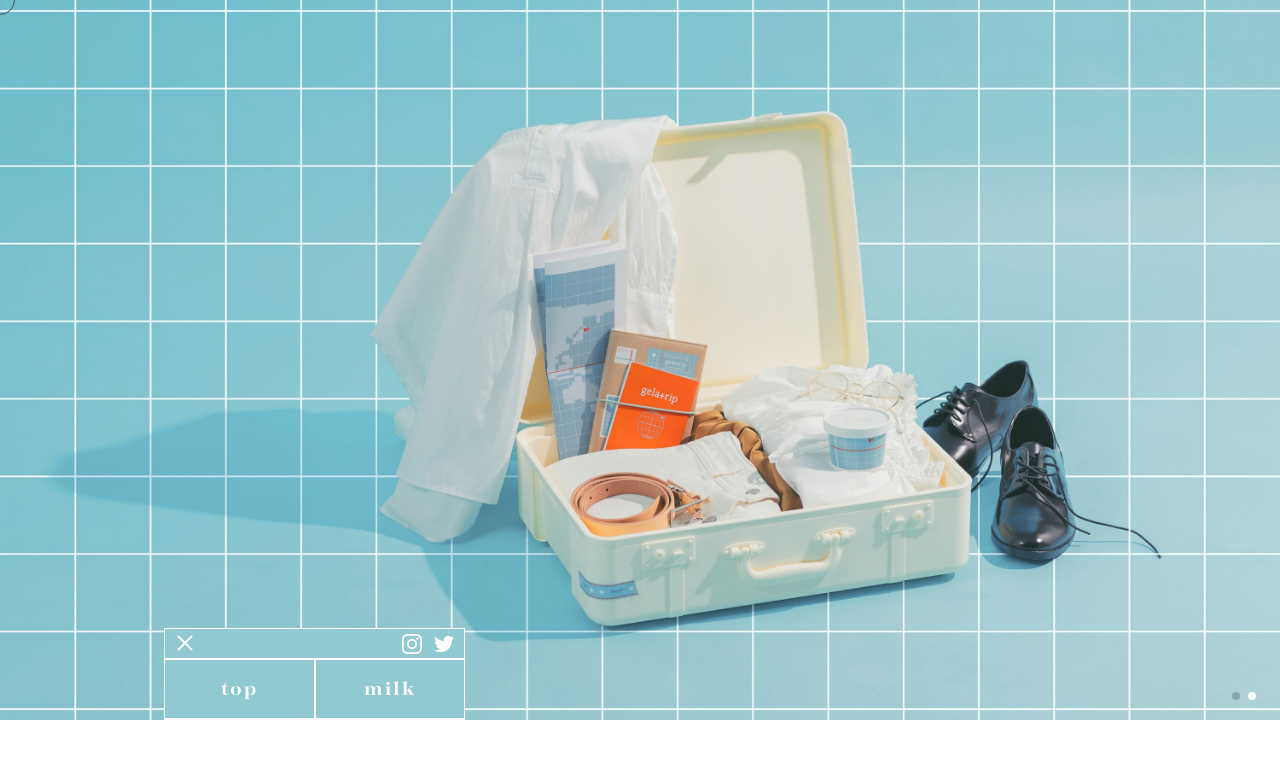

--- FILE ---
content_type: text/html; charset=UTF-8
request_url: https://gelatrip.com/
body_size: 37125
content:
<!DOCTYPE html>
<html lang="ja">

<head>
    <meta charset="UTF-8">
    <link media="all" href="https://gelatrip.com/wp/wp-content/cache/autoptimize/css/autoptimize_210b2a381d392beeb6f057f213d1a60f.css" rel="stylesheet" /><title>gelatrip</title>
    <meta http-equiv="X-UA-Compatible" content="IE=edge">
    <meta name="viewport" content="width=device-width,initial-scale=1.0,minimum-scale=1.0">
    <meta name="format-detection" content="telephone=no">
    <meta name="keywords" constant="gelatrip,ジェラート,富良野町,谷口ファーム,旅,ミルク">
    <meta name="description" content="ミルクの生産者がつくる、gelatripのジェラート。旅先で出会う新しい発見のように、産地と素材のよさをお届けします。季節限定のフレーバーもお楽しみください。">


    <meta property="og:title" content="gelatrip">
    <meta property="og:description" content="ミルクの生産者がつくる、gelatripのジェラート。旅先で出会う新しい発見のように、産地と素材のよさをお届けします。季節限定のフレーバーもお楽しみください。">
    <meta property="og:type" content="website">
    <meta property="og:url" content="https://gelatrip.com/">
    <meta property="og:image" content="https://gelatrip.com/wp/wp-content/themes/gelatrip/assets/img/ogp.jpg">
    <meta property="og:site_name" content="gelatrip">
    <meta property="og:locale" content="ja_JP">

    <!-- favicon -->
    <link rel=" icon" type="image/png" sizes="32x32" href="https://gelatrip.com/wp/wp-content/themes/gelatrip/assets/img/favicon-32x32.png">
    <link rel="icon" type="image/png" sizes="16x16" href="https://gelatrip.com/wp/wp-content/themes/gelatrip/assets/img/favicon-16x16.png">

    <!-- CSS -->
    

    <!-- JS & jQuery -->
    <script src="https://code.jquery.com/jquery-1.12.4.min.js" integrity="sha256-ZosEbRLbNQzLpnKIkEdrPv7lOy9C27hHQ+Xp8a4MxAQ=" crossorigin="anonymous"></script>
    
    

    <!-- Swiper -->
    <script src="https://cdnjs.cloudflare.com/ajax/libs/Swiper/4.5.1/js/swiper.min.js" integrity="sha512-ZHauUc/vByS6JUz/Hl1o8s2kd4QJVLAbkz8clgjtbKUJT+AG1c735aMtVLJftKQYo+LD62QryvoNa+uqy+rCHQ==" crossorigin="anonymous" referrerpolicy="no-referrer"></script>
    <link rel="stylesheet" href="https://cdnjs.cloudflare.com/ajax/libs/Swiper/4.5.1/css/swiper.min.css" integrity="sha512-nSomje7hTV0g6A5X/lEZq8koYb5XZtrWD7GU2+aIJD35CePx89oxSM+S7k3hqNSpHajFbtmrjavZFxSEfl6pQA==" crossorigin="anonymous" referrerpolicy="no-referrer" />

    <script>
        (function(d) {
            var config = {
                    kitId: 'nbx0mkb',
                    scriptTimeout: 3000,
                    async: true
                },
                h = d.documentElement,
                t = setTimeout(function() {
                    h.className = h.className.replace(/\bwf-loading\b/g, "") + " wf-inactive";
                }, config.scriptTimeout),
                tk = d.createElement("script"),
                f = false,
                s = d.getElementsByTagName("script")[0],
                a;
            h.className += " wf-loading";
            tk.src = 'https://use.typekit.net/' + config.kitId + '.js';
            tk.async = true;
            tk.onload = tk.onreadystatechange = function() {
                a = this.readyState;
                if (f || a && a != "complete" && a != "loaded") return;
                f = true;
                clearTimeout(t);
                try {
                    Typekit.load(config)
                } catch (e) {}
            };
            s.parentNode.insertBefore(tk, s)
        })(document);
    </script>

    <!-- Global site tag (gtag.js) - Google Analytics -->
    <script async src="https://www.googletagmanager.com/gtag/js?id=G-BVNZPZWTGV"></script>
    <script>
        window.dataLayer = window.dataLayer || [];

        function gtag() {
            dataLayer.push(arguments);
        }
        gtag('js', new Date());

        gtag('config', 'G-BVNZPZWTGV');
    </script>

    <meta name='robots' content='max-image-preview:large' />





<link rel="https://api.w.org/" href="https://gelatrip.com/wp-json/" /><link rel="EditURI" type="application/rsd+xml" title="RSD" href="https://gelatrip.com/wp/xmlrpc.php?rsd" />
<meta name="generator" content="WordPress 6.9" />
        
</head>
<body>
    <header id="top" class="header">
        <div class="mainVisual js-fadein js-fadein--main">
            <div class="swiper-container">
                <div class="swiper-wrapper">
                    <div class="swiper-slide mainVisual__slide mainVisual__slide--01">
                    </div>
                    <div class="swiper-slide mainVisual__slide mainVisual__slide--02">
                    </div>
                </div>
                <div class="swiper-pagination"></div>
            </div>
        </div>
        <div class="c-nav js-navTop">
            <div class="c-nav__head">
    <a class="c-nav__head__btn js-navBtn">
        <span></span>
        <span></span>
    </a>
    <div class="c-nav__head__sns">
        <a href="https://www.instagram.com/gelatrip_furano/" target="_blank"><img src="https://gelatrip.com/wp/wp-content/themes/gelatrip/assets/img/common__instagram.svg" alt=""></a>
        <a href="https://twitter.com/gelatrip?s=11" target="_blank"><img src="https://gelatrip.com/wp/wp-content/themes/gelatrip/assets/img/common__twitter.svg" alt=""></a>
    </div>
</div>
<nav class="c-nav__list js-navList" style="display: none;">
    <a class="c-nav__list__item" href="#top">top</a>
    <a class="c-nav__list__item" href="#milk">milk</a>
    <a class="c-nav__list__item" href="#menu">menu</a>
    <a class="c-nav__list__item" href="#access">access</a>
</nav>
<div class="c-nav__store">
    <a href="https://gelatrip.stores.jp/" target="_blank">
        <svg xmlns="http://www.w3.org/2000/svg" viewBox="0 0 149.35 190.25">
        <g id="cart" data-name="カートアイコン">
        <g id="design">
        <path class="cls-1" d="M100.63,90H59.69L69.84,51.39l4.78,1.73a39.36,39.36,0,0,0,30-1.41L112.75,48a39.75,39.75,0,0,1,20.33-3.56l16.27,1.49L136.28,34.13a39.08,39.08,0,0,0-21.22-9.74A39.29,39.29,0,0,1,89.29,9.83l-6.4-8h0L76,0,52.36,90H0L17.89,155.8H83.33l-2.56,9.74H27.33a12.38,12.38,0,1,0,11.16,7.08h32a12.34,12.34,0,1,0,17.15-5.52l23.4-89h24.38V71H105.62Zm-56,29.35L42.88,97.1H68l-1.72,22.26Zm21.12,7.09L64,148.72H46.86l-1.72-22.27ZM75.08,97.1H98.76l-5.85,22.26H73.37Zm-39.3,0,1.71,22.26H15.33L9.27,97.1ZM17.25,126.45H38l1.72,22.27H23.31Zm53.86,22.27,1.71-22.27H91.05l-5.86,22.27Z"/></g></g></svg>
        <span>online store</span></a>
</div>
<div class="c-nav__news">
                <a href="https://gelatrip.com/news/298/"><span>2026.1.6「明けましておめでとうございます。」</span></a>
            </div>        </div>
    </header>
    <main role="main">
        <section id="intro" class="intro js-fadein">
            <div class="intro__inner">
                <div class="intro__about">
                    <p class="intro__about__img"><img src="https://gelatrip.com/wp/wp-content/themes/gelatrip/assets/img/intro__gelatrip.png" alt="gelatrip"></p>
                    <h1 class="intro__about__copy">
                        <span>牧場ミルクと一緒に、</span><span>産地をめぐるジェラート。</span>
                    </h1>
                    <p class="intro__about__bodycopy">ミルクの生産者がつくる、<br class="c-tbOnly">gelatripのジェラート。<br>
                        旅先で出会う新しい発見のように、<br>
                        産地と素材のよさをお届けします。<br>
                        季節限定のフレーバーも<br class="c-spOnly">お楽しみください。</p>
                </div>
                <div class="intro__taste js-taste">
                    <ul class="intro__taste__list">
                        <li class="intro__taste__item js-tasteItem">
                            <p class="intro__taste__head">
                                <span>びえい牧場ジャージーミルク</span>
                            </p>
                            <div class="intro__taste__body">
                                <p><img src="https://gelatrip.com/wp/wp-content/themes/gelatrip/assets/img/intro__taste-01.jpg" alt="びえい牧場ミルク"></p>
                                <p>びえい牧場で搾乳した牧場ミルクの爽やかさを残しつつ、ひと口目から感じられるコクとミルクの香り。上質な北海道産食材にこだわった定番フレーバー。</p>
                            </div>
                        </li>
                        <li class="intro__taste__item js-tasteItem">
                            <p class="intro__taste__head">
                                <span>チョコラータ</span>
                            </p>
                            <div class="intro__taste__body">
                                <p><img src="https://gelatrip.com/wp/wp-content/themes/gelatrip/assets/img/intro__taste-02.jpg" alt="チョコラータ"></p>
                                <p>カカオの風味豊かで、ナッツのコクを感じる上質な口どけ。複数のチョコレートペーストを組み合わせた、ビターで濃厚な味わい。</p>
                            </div>
                        </li>
                        <li class="intro__taste__item js-tasteItem">
                            <p class="intro__taste__head">
                                <span>旬のいちご</span>
                            </p>
                            <div class="intro__taste__body">
                                <p><img src="https://gelatrip.com/wp/wp-content/themes/gelatrip/assets/img/intro__taste-03.jpg" alt="旬のいちご"></p>
                                <p>果実感をそのままに、ひんやりなめらかに味わえるソルベジェラート。甘酸っぱく爽やかで、定番のミルクフレーバーとの相性も抜群。</p>
                            </div>
                        </li>
                        <li class="intro__taste__item js-tasteItem">
                            <p class="intro__taste__head">
                                <span>ブルーベリー</span>
                            </p>
                            <div class="intro__taste__body">
                                <p><img src="https://gelatrip.com/wp/wp-content/themes/gelatrip/assets/img/intro__taste-04.jpg" alt="ブルーベリー"></p>
                                <p>牧場ミルクの優しい甘さに果肉を残した、てづくりブルーベリーソースを混ぜ込んで。夏期は、地元農園のブルーベリーを使用します。</p>
                            </div>
                        </li>
                        <li class="intro__taste__item js-tasteItem">
                            <p class="intro__taste__head">
                                <span>抹茶</span>
                            </p>
                            <div class="intro__taste__body">
                                <p><img src="https://gelatrip.com/wp/wp-content/themes/gelatrip/assets/img/intro__taste-05.jpg" alt="抹茶"></p>
                                <p>お点前用の宇治抹茶を贅沢に使用。抹茶のほろ苦さと旨味を生かしつつ、牧場ミルクがまろやかに包み込む、香り高いフレーバー。</p>
                            </div>
                        </li>
                        <li class="intro__taste__item js-tasteItem">
                            <p class="intro__taste__head">
                                <span>マンゴー</span>
                            </p>
                            <div class="intro__taste__body">
                                <p><img src="https://gelatrip.com/wp/wp-content/themes/gelatrip/assets/img/intro__taste-06.jpg" alt="マンゴー"></p>
                                <p>マンゴーの王様と呼ばれるアルフォンソ種のマンゴーピューレを使用。深い甘さとほどよい酸味で、ジューシーな果実のような美味しさ。</p>
                            </div>
                        </li>
                    </ul>
                </div>
            </div>
        </section>

        <section id="news" class="news js-fadein">
            <div class="news__inner">
                <div class="c-sectHdg c-sectHdg--R">
                    <h2><img src="https://gelatrip.com/wp/wp-content/themes/gelatrip/assets/img/news__hdg.svg" alt="news お知らせ"></h2>
                </div>
                <ul class="news__list">
                                                <li class="news__item">
                                <a class="news__item__link" href="https://gelatrip.com/news/298/">
                                    <span class="news__item__date">’26.1.6</span>
                                    <p class="news__item__thumb">
                                                                                    <img src="https://gelatrip.com/wp/wp-content/themes/gelatrip/assets/img/thumbnail.png" alt="">
                                                                            </p>
                                    <p class="news__item__ttl">明けましておめでとうございます。</p>
                                    <p class="news__item__txt">
                                        




あけましておめでとうございます！🎍



旧年中は格別のご…                                    </p>
                                                                    </a>
                            </li>
                                                    <li class="news__item">
                                <a class="news__item__link" href="https://gelatrip.com/news/294/">
                                    <span class="news__item__date">’24.10.16</span>
                                    <p class="news__item__thumb">
                                                                                    <img width="750" height="723" src="https://gelatrip.com/wp/wp-content/uploads/2024/10/530552146567889267.jpg" class="attachment-large size-large wp-post-image" alt="" decoding="async" fetchpriority="high" srcset="https://gelatrip.com/wp/wp-content/uploads/2024/10/530552146567889267.jpg 750w, https://gelatrip.com/wp/wp-content/uploads/2024/10/530552146567889267-300x289.jpg 300w" sizes="(max-width: 750px) 100vw, 750px" />                                                                            </p>
                                    <p class="news__item__ttl">2024年夏季営業が終了しました</p>
                                    <p class="news__item__txt">
                                        
2024年度もgelatripをご愛顧いただき、誠にありがとうござ…                                    </p>
                                                                    </a>
                            </li>
                                                    <li class="news__item">
                                <a class="news__item__link" href="https://gelatrip.com/news/284/">
                                    <span class="news__item__date">’24.3.29</span>
                                    <p class="news__item__thumb">
                                                                                    <img width="1024" height="683" src="https://gelatrip.com/wp/wp-content/uploads/2024/03/ジェラート-1024x683.jpg" class="attachment-large size-large wp-post-image" alt="" decoding="async" srcset="https://gelatrip.com/wp/wp-content/uploads/2024/03/ジェラート-1024x683.jpg 1024w, https://gelatrip.com/wp/wp-content/uploads/2024/03/ジェラート-300x200.jpg 300w, https://gelatrip.com/wp/wp-content/uploads/2024/03/ジェラート-768x512.jpg 768w, https://gelatrip.com/wp/wp-content/uploads/2024/03/ジェラート-1536x1024.jpg 1536w, https://gelatrip.com/wp/wp-content/uploads/2024/03/ジェラート-2048x1365.jpg 2048w" sizes="(max-width: 1024px) 100vw, 1024px" />                                                                            </p>
                                    <p class="news__item__ttl">2024月夏季営業のお知らせ</p>
                                    <p class="news__item__txt">
                                        




2024年4月13日から夏季営業を開始いたします



今…                                    </p>
                                                                    </a>
                            </li>
                                                            </ul>
                <div class="c-moreBtn">
                    <a href="https://gelatrip.com/news/">view more...</a>
                </div>
            </div>
        </section>

        <div class="js-navWrap">
            <section id="milk" class="milk js-navOn js-fadein">
                <div class="milk__inner">
                    <div class="milk__about">
                        <div class="c-sectHdg">
                            <h2><img src="https://gelatrip.com/wp/wp-content/themes/gelatrip/assets/img/milk__hdg.svg" alt="milk 牧場ミルク"></h2>
                        </div>
                        <p class="milk__about__copy">
                            <span>北海道美瑛町の</span><br>
                            <span>牧場から新鮮ミルクを直送。</span>
                        </p>
                        <p class="milk__about__bodycopy">自社牧場「びえい牧場」で<br class="c-spOnly">繊細につくられた<br>
                            まろやかで飲みやすいミルクを<br class="c-spOnly">そのまま使用。<br>
                            牧場から運んできた生乳を<br class="c-spOnly">低温殺菌することで<br>
                            風味を逃がさず、<br class="c-spOnly">ミルクの本来の味わいです。</p>
                    </div>
                    <div class="milk__visual">
                        <p class="milk__visual__img">
                            <img src="https://gelatrip.com/wp/wp-content/themes/gelatrip/assets/img/milk__visual.gif" alt="">
                        </p>
                    </div>
                </div>
                <div class="c-moreBtn">
                    <a href="https://gelatrip.com/milk">view more...</a>
                </div>
            </section>

            <section id="menu" class="menu js-navOn js-fadein">
                <div class="menu__inner">
                    <div class="c-sectHdg c-sectHdg--R">
                        <h2><img src="https://gelatrip.com/wp/wp-content/themes/gelatrip/assets/img/menu__hdg.svg" alt="menu メニュー"></h2>
                    </div>
                </div>
                <figure class="menu__visual">
                    <img class="c-pcOnly" src="https://gelatrip.com/wp/wp-content/themes/gelatrip/assets/img/menu__visual-pc.jpg" alt="">
                    <img class="c-spOnly" src="https://gelatrip.com/wp/wp-content/themes/gelatrip/assets/img/menu__visual-sp.jpg" alt="">
                    <figcaption class="c-serif">主役は、牧場ミルク。<br><br class="c-pcOnly">きめの細かい、<br><br class="c-pcOnly">なめらか食感ジェラートです。</figcaption>
                </figure>
                <div class="menu__inner">
                    <div class="menu__body">
                        <h3 class="menu__body__hdg menu__body__hdg--2line">gelato<br><span>＊日替わりで7-12種類、ご用意しております。</span></h3>
                        <ul class="menu__body__list">
                            
                                                                            <li class="menu__body__item">びえい牧場ジャージーミルク</li>
                                                                            <li class="menu__body__item">びえい牧場濃厚クリーム</li>
                                                                            <li class="menu__body__item">びえい牧場てづくりチーズ</li>
                                                                            <li class="menu__body__item">ふらのの雪</li>
                                                                            <li class="menu__body__item">塩ミルクもち</li>
                                                                            <li class="menu__body__item">富良野メロン</li>
                                                                            <li class="menu__body__item">富良野メロンミルク</li>
                                                                            <li class="menu__body__item">フレッシュイチゴ</li>
                                                                            <li class="menu__body__item">いちごミルク</li>
                                                                            <li class="menu__body__item">ブルーベリーヨーグルト</li>
                                                                            <li class="menu__body__item">ブルーベリーチーズ</li>
                                                                            <li class="menu__body__item">ブルーベリーミルク</li>
                                                                            <li class="menu__body__item">ハスカップミルク</li>
                                                                            <li class="menu__body__item">ビターチョコラータ</li>
                                                                            <li class="menu__body__item">チョコチップココア</li>
                                                                            <li class="menu__body__item">チョコチップミルク</li>
                                                                            <li class="menu__body__item">アルフォンソマンゴー</li>
                                                                            <li class="menu__body__item">杏仁マンゴー</li>
                                                                            <li class="menu__body__item">かぼちゃ</li>
                                                                            <li class="menu__body__item">アップルチーズシナモン</li>
                                                                            <li class="menu__body__item">アップルヨーグルト</li>
                                                                            <li class="menu__body__item">チーズレモン</li>
                                                                            <li class="menu__body__item">レモンマーマレード</li>
                                                                            <li class="menu__body__item">ティラミス</li>
                                                                            <li class="menu__body__item">ほうじ茶ティラミス</li>
                                                                            <li class="menu__body__item">ラムレーズン</li>
                                                                            <li class="menu__body__item">コーヒーオランジェ</li>
                                                                            <li class="menu__body__item">キャラメルミルクティー</li>
                                                                            <li class="menu__body__item">抹茶</li>
                                                                            <li class="menu__body__item">ほうじ茶</li>
                                                                            <li class="menu__body__item">黒ごま</li>
                                                                            <li class="menu__body__item">きなこもち</li>
                                                                            <li class="menu__body__item">おしるこ</li>
                                                                            <li class="menu__body__item">ショコラマロン</li>
                                                                            <li class="menu__body__item">キャロット</li>
                                                                            <li class="menu__body__item">ずんだミルク</li>
                                                                            <li class="menu__body__item">キャラメルバナナ</li>
                                                                                                                        </ul>
                    </div>
                    <div class="menu__body">
                        <h3 class="menu__body__hdg">drink</h3>
                        <ul class="menu__body__list">
                            
                                                                            <li class="menu__body__item">びえい牧場ジャージー牛乳</li>
                                                                            <li class="menu__body__item">ジャージーミルクフロート</li>
                                                                            <li class="menu__body__item">コーヒー</li>
                                                                            <li class="menu__body__item">コーヒーフロート</li>
                                                                            <li class="menu__body__item">びえい牧場のカフェオレ</li>
                                                                            <li class="menu__body__item">カフェオレフロート</li>
                                                                                                                        </ul>
                    </div>
                </div>
            </section>

            <section id="access" class="access js-navOn js-fadein">
                <div class="access__inner">
                    <div class="access__visual">
                        <div class="c-sectHdg">
                            <h2><img src="https://gelatrip.com/wp/wp-content/themes/gelatrip/assets/img/access__hdg.svg" alt="access アクセス"></h2>
                        </div>
                        <p class="access__visual__img">
                            <img src="https://gelatrip.com/wp/wp-content/themes/gelatrip/assets/img/access__visual.gif" alt="">
                        </p>
                    </div>
                    <div class="access__info">
                        <h3 class="access__info__hdg">gelatrip</h3>
                        <div class="access__info__list">
                            <p class="access__info__item"><span>address</span>北海道空知郡上富良野町東1線北20号912番地71<br class="c-pcOnly">（国道237号線沿い）
                            </p>
                            <p class="access__info__item access__info__item--harf"><span>tel</span><a href="tel:0167452314">0167-45-2314</a></p>
                            <p class="access__info__item access__info__item--harf"><span>open</span>夏季営業：10:00〜17:00<br>冬季休業：10月〜3月</p>
                            <p class="access__info__item access__info__item--harf"><span>parking</span>店舗前に駐車場あり</p>
                            <p class="access__info__item access__info__item--harf">四季彩の丘から車で約20分<br>上富良野駅から車で約7分</p>
                        </div>
                    </div>
                </div>
                <div class="access__map">
                    <div id="map"></div>
                </div>
            </section>
            <div class="c-nav c-nav--fixed js-navFixed">
                <div class="c-nav__head">
    <a class="c-nav__head__btn js-navBtn">
        <span></span>
        <span></span>
    </a>
    <div class="c-nav__head__sns">
        <a href="https://www.instagram.com/gelatrip_furano/" target="_blank"><img src="https://gelatrip.com/wp/wp-content/themes/gelatrip/assets/img/common__instagram.svg" alt=""></a>
        <a href="https://twitter.com/gelatrip?s=11" target="_blank"><img src="https://gelatrip.com/wp/wp-content/themes/gelatrip/assets/img/common__twitter.svg" alt=""></a>
    </div>
</div>
<nav class="c-nav__list js-navList" style="display: none;">
    <a class="c-nav__list__item" href="#top">top</a>
    <a class="c-nav__list__item" href="#milk">milk</a>
    <a class="c-nav__list__item" href="#menu">menu</a>
    <a class="c-nav__list__item" href="#access">access</a>
</nav>
<div class="c-nav__store">
    <a href="https://gelatrip.stores.jp/" target="_blank">
        <svg xmlns="http://www.w3.org/2000/svg" viewBox="0 0 149.35 190.25">
        <g id="cart" data-name="カートアイコン">
        <g id="design">
        <path class="cls-1" d="M100.63,90H59.69L69.84,51.39l4.78,1.73a39.36,39.36,0,0,0,30-1.41L112.75,48a39.75,39.75,0,0,1,20.33-3.56l16.27,1.49L136.28,34.13a39.08,39.08,0,0,0-21.22-9.74A39.29,39.29,0,0,1,89.29,9.83l-6.4-8h0L76,0,52.36,90H0L17.89,155.8H83.33l-2.56,9.74H27.33a12.38,12.38,0,1,0,11.16,7.08h32a12.34,12.34,0,1,0,17.15-5.52l23.4-89h24.38V71H105.62Zm-56,29.35L42.88,97.1H68l-1.72,22.26Zm21.12,7.09L64,148.72H46.86l-1.72-22.27ZM75.08,97.1H98.76l-5.85,22.26H73.37Zm-39.3,0,1.71,22.26H15.33L9.27,97.1ZM17.25,126.45H38l1.72,22.27H23.31Zm53.86,22.27,1.71-22.27H91.05l-5.86,22.27Z"/></g></g></svg>
        <span>online store</span></a>
</div>
<div class="c-nav__news">
                <a href="https://gelatrip.com/news/298/"><span>2026.1.6「明けましておめでとうございます。」</span></a>
            </div>            </div>
        </div>
    </main>

    <footer class="footer">
    <div class="footer__inner">
        <div class="footer__logo"><img src="https://gelatrip.com/wp/wp-content/themes/gelatrip/assets/img/footer__logo.svg" alt=""></div>
        <div class="footer__info">
            <div class="footer__info__link">
                <p class="footer__info__produced">produced by <a href="https://tf-g.co.jp/" target="_blank">TANIGUCHI FARM GROUP</a></p>
                <a href="m&#97;i&#108;t&#111;:&#99;&#111;&#110;t&#97;&#99;t@&#103;el&#97;&#116;&#114;&#105;&#112;.&#99;&#111;&#109;" class="footer__info__contact">contact</a>
            </div>
            <p class="footer__info__sns">follow
                <a href="https://www.instagram.com/gelatrip_furano/" target="_blank"><img src="https://gelatrip.com/wp/wp-content/themes/gelatrip/assets/img/common__instagram.svg" alt="">instagram</a>
                <a href="https://twitter.com/gelatrip?s=11" target="_blank"><img src="https://gelatrip.com/wp/wp-content/themes/gelatrip/assets/img/common__twitter.svg" alt="">twitter</a>
            </p>
        </div>
    </div>
    <p class="footer__copyright"><small>@gelatrip produced by TANIGUCHI FARM GROUP</small></p>
</footer>
<div id="js-follower" class="c-follower js-follower"></div>
<script defer src="https://gelatrip.com/wp/wp-content/cache/autoptimize/js/autoptimize_ff0930fe6de9572f909a31ef603669fd.js"></script></body>

<script type="speculationrules">
{"prefetch":[{"source":"document","where":{"and":[{"href_matches":"/*"},{"not":{"href_matches":["/wp/wp-*.php","/wp/wp-admin/*","/wp/wp-content/uploads/*","/wp/wp-content/*","/wp/wp-content/plugins/*","/wp/wp-content/themes/gelatrip/*","/*\\?(.+)"]}},{"not":{"selector_matches":"a[rel~=\"nofollow\"]"}},{"not":{"selector_matches":".no-prefetch, .no-prefetch a"}}]},"eagerness":"conservative"}]}
</script>
<script id="wp-emoji-settings" type="application/json">
{"baseUrl":"https://s.w.org/images/core/emoji/17.0.2/72x72/","ext":".png","svgUrl":"https://s.w.org/images/core/emoji/17.0.2/svg/","svgExt":".svg","source":{"concatemoji":"https://gelatrip.com/wp/wp-includes/js/wp-emoji-release.min.js?ver=6.9"}}
</script>
<script type="module">
/* <![CDATA[ */
/*! This file is auto-generated */
const a=JSON.parse(document.getElementById("wp-emoji-settings").textContent),o=(window._wpemojiSettings=a,"wpEmojiSettingsSupports"),s=["flag","emoji"];function i(e){try{var t={supportTests:e,timestamp:(new Date).valueOf()};sessionStorage.setItem(o,JSON.stringify(t))}catch(e){}}function c(e,t,n){e.clearRect(0,0,e.canvas.width,e.canvas.height),e.fillText(t,0,0);t=new Uint32Array(e.getImageData(0,0,e.canvas.width,e.canvas.height).data);e.clearRect(0,0,e.canvas.width,e.canvas.height),e.fillText(n,0,0);const a=new Uint32Array(e.getImageData(0,0,e.canvas.width,e.canvas.height).data);return t.every((e,t)=>e===a[t])}function p(e,t){e.clearRect(0,0,e.canvas.width,e.canvas.height),e.fillText(t,0,0);var n=e.getImageData(16,16,1,1);for(let e=0;e<n.data.length;e++)if(0!==n.data[e])return!1;return!0}function u(e,t,n,a){switch(t){case"flag":return n(e,"\ud83c\udff3\ufe0f\u200d\u26a7\ufe0f","\ud83c\udff3\ufe0f\u200b\u26a7\ufe0f")?!1:!n(e,"\ud83c\udde8\ud83c\uddf6","\ud83c\udde8\u200b\ud83c\uddf6")&&!n(e,"\ud83c\udff4\udb40\udc67\udb40\udc62\udb40\udc65\udb40\udc6e\udb40\udc67\udb40\udc7f","\ud83c\udff4\u200b\udb40\udc67\u200b\udb40\udc62\u200b\udb40\udc65\u200b\udb40\udc6e\u200b\udb40\udc67\u200b\udb40\udc7f");case"emoji":return!a(e,"\ud83e\u1fac8")}return!1}function f(e,t,n,a){let r;const o=(r="undefined"!=typeof WorkerGlobalScope&&self instanceof WorkerGlobalScope?new OffscreenCanvas(300,150):document.createElement("canvas")).getContext("2d",{willReadFrequently:!0}),s=(o.textBaseline="top",o.font="600 32px Arial",{});return e.forEach(e=>{s[e]=t(o,e,n,a)}),s}function r(e){var t=document.createElement("script");t.src=e,t.defer=!0,document.head.appendChild(t)}a.supports={everything:!0,everythingExceptFlag:!0},new Promise(t=>{let n=function(){try{var e=JSON.parse(sessionStorage.getItem(o));if("object"==typeof e&&"number"==typeof e.timestamp&&(new Date).valueOf()<e.timestamp+604800&&"object"==typeof e.supportTests)return e.supportTests}catch(e){}return null}();if(!n){if("undefined"!=typeof Worker&&"undefined"!=typeof OffscreenCanvas&&"undefined"!=typeof URL&&URL.createObjectURL&&"undefined"!=typeof Blob)try{var e="postMessage("+f.toString()+"("+[JSON.stringify(s),u.toString(),c.toString(),p.toString()].join(",")+"));",a=new Blob([e],{type:"text/javascript"});const r=new Worker(URL.createObjectURL(a),{name:"wpTestEmojiSupports"});return void(r.onmessage=e=>{i(n=e.data),r.terminate(),t(n)})}catch(e){}i(n=f(s,u,c,p))}t(n)}).then(e=>{for(const n in e)a.supports[n]=e[n],a.supports.everything=a.supports.everything&&a.supports[n],"flag"!==n&&(a.supports.everythingExceptFlag=a.supports.everythingExceptFlag&&a.supports[n]);var t;a.supports.everythingExceptFlag=a.supports.everythingExceptFlag&&!a.supports.flag,a.supports.everything||((t=a.source||{}).concatemoji?r(t.concatemoji):t.wpemoji&&t.twemoji&&(r(t.twemoji),r(t.wpemoji)))});
//# sourceURL=https://gelatrip.com/wp/wp-includes/js/wp-emoji-loader.min.js
/* ]]> */
</script>

    
    <script>
        var mySwiper = new Swiper('.swiper-container', {
            loop: true,
            speed: 1000,
            effect: 'fade',
            observer: true,
            observeParents: true,
            autoplay: {
                delay: 4000,
            },
            navigation: {
                nextEl: '.swiper-button-next',
                prevEl: '.swiper-button-prev',
            },
            pagination: {
                el: '.swiper-pagination',
                type: 'bullets',
                clickable: true,
            },
        })

        $(function() {
            const ua = navigator.userAgent;
            if (ua.indexOf('iPhone') > -1 || (ua.indexOf('Android') > -1 && ua.indexOf('Mobile') > -1) || (ua.indexOf('iPad') > -1 || ua.indexOf('Android') > -1)) {

            } else {
                mouse();
                intro();
            }
            nav();
        });

        $(window).on('load', function() {
            smooth();
            navFixed();
            fadein();
        });
    </script>

    <script src="https://maps.googleapis.com/maps/api/js?key=AIzaSyA9YDzsXod1H_KAnFfTDAg31Rg8PS5FU4M&map_ids=350d4090c1776526"></script>
    <script>
        var mapDiv = document.getElementById('map');

        var mapPosition = {
            lat: 43.436639, // 緯度
            lng: 142.453712 // 経度
        };

        var mapOptions = {
            mapTypeControl: false,
            center: mapPosition,
            zoom: 13,
            mapId: '350d4090c1776526',
        };

        var map = new google.maps.Map(mapDiv, mapOptions);

        var marker = new google.maps.Marker({
            map: map,
            position: mapPosition,
            icon: {
                url: 'https://gelatrip.com/wp/wp-content/themes/gelatrip/assets/img/map__pin.png',
                scaledSize: new google.maps.Size(158, 83),
            }
        });
    </script>

</body>

</html>

--- FILE ---
content_type: text/css
request_url: https://gelatrip.com/wp/wp-content/cache/autoptimize/css/autoptimize_210b2a381d392beeb6f057f213d1a60f.css
body_size: 6649
content:
@font-face{font-family:"gelatrip";src:url(//gelatrip.com/wp/wp-content/themes/gelatrip/assets/css/../font/gelatrip.woff2) format("woff2"),url(//gelatrip.com/wp/wp-content/themes/gelatrip/assets/css/../font/gelatrip.woff) format("woff")}@font-face{font-family:"iowan";src:url(//gelatrip.com/wp/wp-content/themes/gelatrip/assets/css/../font/Iowan.woff2) format("woff2"),url(//gelatrip.com/wp/wp-content/themes/gelatrip/assets/css/../font/Iowan.woff) format("woff")}.c-spOnly{display:block}@media only screen and (min-width:1024px){.c-spOnly{display:none}}.c-tbOnly{display:block}@media only screen and (min-width:1300px){.c-tbOnly{display:none}}.c-pcOnly{display:none}@media only screen and (min-width:1024px){.c-pcOnly{display:block}}.c-nav{display:none;width:100%;position:fixed;top:0;left:0;background-color:#91c9d1;z-index:1000}@media only screen and (min-width:1024px){.c-nav{display:block;width:301px;position:absolute;top:calc(100% - 92px);left:50%;transform:translateX(-476px)}}@media only screen and (min-width:1300px){.c-nav{transform:translateX(-626px)}}.c-nav--fixed{display:block;position:fixed;top:0;transition:.3s}@media only screen and (min-width:1024px){.c-nav--fixed{top:2.8vh;opacity:0;pointer-events:none}}.c-nav--fixed.is-active{opacity:1;pointer-events:inherit}.c-nav__head{display:flex;justify-content:space-between;height:42px;border:1px solid #fff}@media only screen and (min-width:1024px){.c-nav__head{height:31px}}.c-nav__head__btn{display:block;width:40px;height:40px;position:relative;cursor:pointer}@media only screen and (min-width:1024px){.c-nav__head__btn{height:30px}}.c-nav__head__btn span{display:block;width:20px;height:2px;position:absolute;top:14px;left:10px;background-color:#fff;transition:.3s}@media only screen and (min-width:1024px){.c-nav__head__btn span{top:10px}}.c-nav__head__btn span:nth-of-type(2){top:inherit;bottom:14px}@media only screen and (min-width:1024px){.c-nav__head__btn span:nth-of-type(2){bottom:10px}}.c-nav__head__btn.is-active span{top:19px;transform:rotate(45deg)}@media only screen and (min-width:1024px){.c-nav__head__btn.is-active span{top:13px}}.c-nav__head__btn.is-active span:nth-of-type(2){bottom:19px;transform:rotate(-45deg)}@media only screen and (min-width:1024px){.c-nav__head__btn.is-active span:nth-of-type(2){bottom:13px}}.c-nav__head__sns{padding:0 10px 0 0}.c-nav__head__sns a{display:inline-block;width:24px;margin:0 0 0 6px;padding:8px 0}@media only screen and (min-width:1024px){.c-nav__head__sns a{width:20px;padding:5px 0}}.c-nav__head__sns a img{display:block}.c-nav__list{display:flex;flex-wrap:wrap;align-items:center;justify-content:space-between}.c-nav__list__item{width:50%;height:60px;font-family:tenez,"kozuka-mincho-pr6n",serif;font-weight:600;font-style:normal;font-size:22px;line-height:60px;text-align:center;color:#fff;border:1px solid #fff;transition:.3s}.c-nav__list__item:hover{color:#91c9d1;background-color:#fff}.c-nav__store{height:42px;border:1px solid #fff}@media only screen and (min-width:1024px){.c-nav__store{height:29px}}.c-nav__store a{display:flex;align-items:center;justify-content:center;font-family:tenez,"kozuka-mincho-pr6n",serif;font-weight:600;font-style:normal;font-size:22px;font-weight:bold;color:#d85334;text-align:center;line-height:40px;transition:.3s;background-color:#fff}@media only screen and (min-width:1024px){.c-nav__store a{line-height:27px;font-size:20px}}.c-nav__store a:hover{background-color:#d85334;color:#fff}.c-nav__store a:hover .cls-1{fill:#fff}.c-nav__store a svg{width:20px;margin:0 4px 0 0}@media only screen and (min-width:1024px){.c-nav__store a svg{width:18px}}.c-nav__store a .cls-1{transition:.3s;fill:#d85334}.c-nav__news{height:42px;border:1px solid #fff}@media only screen and (min-width:1024px){.c-nav__news{height:31px}}.c-nav__news a{display:block;overflow:hidden}.c-nav__news a span{display:inline-block;padding:0 0 0 100%;font-family:iowan,dnp-shuei-ymincho-std,sans-serif;font-weight:500;font-style:normal;font-size:15px;color:#fff;line-height:40px;white-space:nowrap;animation:20s linear 0s infinite marquee}@keyframes marquee{from{-webkit-transform:translate(0%)}99%,to{-webkit-transform:translate(-100%)}}@media only screen and (min-width:1024px){.c-nav__news a span{line-height:30px}}.c-nav__news a span::after{content:"";white-space:nowrap;padding-right:20px}.c-sectHdg{width:234px;position:relative;z-index:10}@media only screen and (min-width:1024px){.c-sectHdg{width:300px}}.c-sectHdg--R{margin:0 0 0 auto;padding:0 0 0 1px}.c-sectHdg--C{margin:0 auto;padding:0 0 0 1px;transform:translateX(-25px)}.c-sectHdg h2{text-align:center}.c-sectHdg h2 img{display:block}.c-sectHdg--lv3{margin:0 auto}@media only screen and (min-width:1024px){.c-sectHdg--lv3{margin:0}}.c-sectHdg h3{height:56px;font-family:tenez,"kozuka-mincho-pr6n",serif;font-weight:600;font-style:normal;font-size:20px;text-align:center;line-height:56px;border:1px solid #000}@media only screen and (min-width:1024px){.c-sectHdg h3{height:60px;padding:0 25px;font-size:22px;text-align:center;line-height:60px}}.c-moreBtn{margin:56px 0 0}@media only screen and (min-width:1024px){.c-moreBtn{margin:80px 0 0}}.c-moreBtn a{display:block;width:235px;margin:0 auto;font-family:tenez,"kozuka-mincho-pr6n",serif;font-weight:600;font-style:normal;font-size:20px;line-height:56px;text-align:center;color:#4d4d4d;border:2px solid #91c9d1;background-color:#fff;transition:.3s}@media only screen and (min-width:1024px){.c-moreBtn a{width:250px;font-size:24px}}.c-moreBtn a:hover{color:#fff;background-color:#91c9d1}@media only screen and (min-width:1024px){.c-follower{pointer-events:none;position:fixed;top:-15px;left:-15px;width:30px;height:30px;border:1px solid #4d4d4d;border-radius:50%;transform:translate(0, 0);transition:.1s;transition-timing-function:ease;z-index:1400}}@media only screen and (min-width:1024px){.c-follower.is-active{top:-25px;left:-25px;width:50px;height:50px;background-color:#91c9d1;opacity:.7}}.js-fadein{opacity:0;transform:translateY(20px);transition:1s ease .5s}.js-fadein--main{transform:translateY(0)}.js-fadein.is-show{opacity:1;transform:translateY(0px)}*,*:before,*:after{margin:0;padding:0;border:none;outline:0;text-decoration:none;list-style:none;font-style:normal;box-sizing:border-box;background:rgba(0,0,0,0);box-sizing:border-box}img{max-width:100%;height:auto;vertical-align:bottom}body{font-size:13px;line-height:2;letter-spacing:.08em;color:#4d4d4d}@media only screen and (min-width:1024px){body{font-size:15px;letter-spacing:.12em}}body::before{content:"";display:block;width:100%;height:100vh;position:fixed;top:0;left:0;background-image:linear-gradient(90deg, rgba(255, 255, 255, 0) 46px, #91c9d1 47px),linear-gradient(0deg, rgba(255, 255, 255, 0) 27px, #91c9d1 28px);background-size:47px 28px;background-position:center;z-index:-1}@media only screen and (min-width:768px){body::before{background-image:linear-gradient(90deg, rgba(255, 255, 255, 0) 49px, #91c9d1 50px),linear-gradient(0deg, rgba(255, 255, 255, 0) 29px, #91c9d1 30px);background-size:50px 30px}}header{padding:80px 0 0}@media only screen and (min-width:1024px){header{padding:0}}main{display:block}@media only screen and (min-width:1024px){main{padding:0 1px 0 0}}main article,main section{width:310px;margin:0 auto}@media only screen and (min-width:375px){main article,main section{width:328px}}@media only screen and (min-width:768px){main article,main section{width:650px}}@media only screen and (min-width:1024px){main article,main section{width:950px}}@media only screen and (min-width:1300px){main article,main section{width:1250px}}.mainVisual{width:100%;height:100vw;position:relative}@media only screen and (min-width:1024px){.mainVisual{height:100vh}}.mainVisual .swiper-container{width:100%;height:100%}.mainVisual .swiper-pagination{padding:0 20px 0 0;font-size:0;text-align:right}@media only screen and (min-width:1024px){.mainVisual .swiper-pagination{padding:0 20px 10px 0}}.mainVisual .swiper-pagination .swiper-pagination-bullet-active{background:#fff}.mainVisual__slide{background-size:cover;background-position:center;background-repeat:no-repeat}.mainVisual__slide--01{background-image:url(//gelatrip.com/wp/wp-content/themes/gelatrip/assets/css/../img/header__mainvisual-1-sp.jpg)}@media only screen and (min-width:1024px){.mainVisual__slide--01{background-image:url(//gelatrip.com/wp/wp-content/themes/gelatrip/assets/css/../img/header__mainvisual-1-pc.jpg)}}.mainVisual__slide--02{background-image:url(//gelatrip.com/wp/wp-content/themes/gelatrip/assets/css/../img/header__mainvisual-2-sp.jpg)}@media only screen and (min-width:1024px){.mainVisual__slide--02{background-image:url(//gelatrip.com/wp/wp-content/themes/gelatrip/assets/css/../img/header__mainvisual-2-pc.jpg)}}.intro{margin:0 auto;padding:84px 0 0}@media only screen and (min-width:768px){.intro{padding:90px 0 0}}.intro__inner{width:100%}@media only screen and (min-width:1024px){.intro__inner{display:flex;align-items:flex-start;flex-direction:row-reverse;justify-content:space-between}}@media only screen and (min-width:1024px){.intro__about{width:50%;padding:0 0 0 25px}}@media only screen and (min-width:1300px){.intro__about{padding:0 0 0 75px}}@media only screen and (min-width:1024px){.intro__about__img{padding:0 50px 0 0}}.intro__about__copy{margin:60px 0 0;line-height:1}@media only screen and (min-width:1024px){.intro__about__copy{margin:150px 0 0}}.intro__about__copy span{display:inline-block;height:28px;font-family:tenez,"kozuka-mincho-pr6n",serif;font-weight:600;font-style:normal;font-size:24px;line-height:28px;border-bottom:1px solid #d85334}@media only screen and (min-width:1024px){.intro__about__copy span{height:30px;font-size:27px;line-height:30px}}.intro__about__copy span:not(:first-of-type){margin:28px 0 0}@media only screen and (min-width:1024px){.intro__about__copy span:not(:first-of-type){margin:30px 0 0}}.intro__about__bodycopy{margin:40px 0 0;font-family:iowan,dnp-shuei-ymincho-std,sans-serif;font-weight:500;font-style:normal;font-size:18px}@media only screen and (min-width:1024px){.intro__about__bodycopy{margin:60px 0 0;font-size:20px}}.intro__taste{margin:40px 0 0;padding:0 20px 20px 0;overflow-x:scroll;scrollbar-width:thin;scrollbar-color:#91c9d1 #dbedf0}@media only screen and (min-width:1024px){.intro__taste{width:calc(50% - 22px);margin:60px 0 0;padding:0 48px 10px 0;overflow-x:auto;overflow-y:scroll}}.intro__taste::-webkit-scrollbar{width:6px;height:4px}@media only screen and (min-width:1024px){.intro__taste::-webkit-scrollbar{height:auto}}.intro__taste::-webkit-scrollbar-track{background:#dbedf0}.intro__taste::-webkit-scrollbar-thumb{border-right:2px solid #fff;border-left:2px solid #fff;background-color:#91c9d1}@media only screen and (min-width:1024px){.intro__taste::-webkit-scrollbar-thumb{border-top:2px solid #fff;border-right:none;border-bottom:2px solid #fff;border-left:none}}.intro__taste__list{display:flex;width:1620px}@media only screen and (min-width:1024px){.intro__taste__list{display:block;width:auto}}.intro__taste__item{width:250px;padding:20px 15px 10px;background-color:#fff;box-shadow:6px 6px 0 rgba(0,0,0,.1)}@media only screen and (min-width:1024px){.intro__taste__item{width:100%;padding:20px 15px 10px;box-shadow:10px 10px 0 rgba(0,0,0,.1)}}@media only screen and (min-width:1300px){.intro__taste__item{padding:20px 30px 10px}}.intro__taste__item+.intro__taste__item{margin:0 0 0 20px}@media only screen and (min-width:1024px){.intro__taste__item+.intro__taste__item{margin:30px 0 0}}.intro__taste__head{display:flex;align-items:flex-end;justify-content:space-between;margin:0 0 2px;border-bottom:1px solid #d85334}@media only screen and (min-width:1024px){.intro__taste__head{margin:0}}.intro__taste__head span{font-family:iowan,dnp-shuei-ymincho-std,sans-serif;font-weight:500;font-style:normal;font-size:15px}@media only screen and (min-width:768px){.intro__taste__head span{font-size:20px}}@media only screen and (min-width:768px){.intro__taste__body{padding:10px 0 0}}@media only screen and (min-width:1024px){.intro__taste__body{display:flex;align-items:center;justify-content:space-between}}.intro__taste__body p{font-family:iowan,dnp-shuei-ymincho-std,sans-serif;font-weight:500;font-style:normal;line-height:1.75}@media only screen and (min-width:1024px){.intro__taste__body p{width:60%;line-height:1.75}}@media only screen and (min-width:1300px){.intro__taste__body p{width:50%;line-height:2}}.intro__taste__body p:first-of-type{width:70%;margin:0 auto}@media only screen and (min-width:1024px){.intro__taste__body p:first-of-type{width:40%}}@media only screen and (min-width:1300px){.intro__taste__body p:first-of-type{width:50%}}.news{padding:84px 0 0}@media only screen and (min-width:768px){.news{padding:150px 0 0}}.news.archive{padding:112px 0 0}@media only screen and (min-width:768px){.news.archive{padding:120px 0 0}}.news__list{margin:60px 0 0;padding:0 47px 0 0}@media only screen and (min-width:768px){.news__list{padding:0 50px 0 0}}@media only screen and (min-width:1024px){.news__list{display:flex;flex-wrap:wrap;align-items:flex-start}}@media only screen and (min-width:1300px){.news__list{margin:90px 0 0}}.news__item{margin:50px 0 0;position:relative}@media only screen and (min-width:768px){.news__item{width:400px;margin:50px auto 0}}@media only screen and (min-width:1024px){.news__item{width:250px;margin:0 0 0 75px}}@media only screen and (min-width:1300px){.news__item{width:300px;margin:0 0 0 150px}}@media only screen and (min-width:1024px){.news__item:nth-of-type(3n-2){margin:0}}@media only screen and (min-width:1024px){.news__item:nth-of-type(n + 4){margin-top:120px}}.news__item__link{display:block;color:#4d4d4d}.news__item__thumb{width:100%;height:196px}@media only screen and (min-width:768px){.news__item__thumb{height:240px}}@media only screen and (min-width:1024px){.news__item__thumb{height:210px}}.news__item__thumb img{width:100%;height:100%;-o-object-fit:cover;object-fit:cover}.news__item__date{position:absolute;top:0;right:-50px;font-family:"gelatrip";font-size:40px;line-height:28px}@media only screen and (min-width:1024px){.news__item__date{line-height:30px;letter-spacing:.08em}}.news__item__ttl{margin:14px 0 0;font-family:iowan,dnp-shuei-ymincho-std,sans-serif;font-weight:500;font-style:normal;font-size:18px;line-height:28px}@media only screen and (min-width:1024px){.news__item__ttl{margin:30px 0 0;font-size:20px;line-height:30px}}.news__item__txt{margin:14px 0 0;font-family:iowan,dnp-shuei-ymincho-std,sans-serif;font-weight:500;font-style:normal}@media only screen and (min-width:1024px){.news__item__txt{margin:30px 0 0}}.milk{padding:84px 0 0}@media only screen and (min-width:768px){.milk{padding:150px 0 0}}@media only screen and (min-width:768px){.milk__inner{display:flex;align-items:flex-end;justify-content:space-between}}@media only screen and (min-width:1024px){.milk__inner{padding:0 50px}}.milk__about__copy{margin:60px 0 0;line-height:1}@media only screen and (min-width:1024px){.milk__about__copy{margin:90px 0 0}}.milk__about__copy span{display:inline-block;height:28px;font-family:tenez,"kozuka-mincho-pr6n",serif;font-weight:600;font-style:normal;font-size:24px;line-height:28px;border-bottom:1px solid #d85334}@media only screen and (min-width:1024px){.milk__about__copy span{height:30px;font-size:27px;line-height:30px}}.milk__about__copy span:not(:first-of-type){margin:28px 0 0}@media only screen and (min-width:1024px){.milk__about__copy span:not(:first-of-type){margin:30px 0 0}}.milk__about__bodycopy{margin:40px 0 0;font-family:iowan,dnp-shuei-ymincho-std,sans-serif;font-weight:500;font-style:normal;font-size:18px}@media only screen and (min-width:1024px){.milk__about__bodycopy{margin:60px 0 0;font-size:20px}}@media only screen and (min-width:1024px){.milk__visual{width:40%}}@media only screen and (min-width:1300px){.milk__visual{width:50%}}.milk__visual__img{width:250px;margin:0 auto}@media only screen and (min-width:1024px){.milk__visual__img{width:350px}}.menu{width:100%;margin:0 auto;padding:84px 0 0}@media only screen and (min-width:768px){.menu{width:650px;padding:150px 0 0}}@media only screen and (min-width:1024px){.menu{width:950px}}@media only screen and (min-width:1300px){.menu{width:1250px}}.menu__inner{width:310px;margin:0 auto}@media only screen and (min-width:375px){.menu__inner{width:328px}}@media only screen and (min-width:768px){.menu__inner{width:100%}}.menu__visual{margin:-14px 0 0;position:relative;z-index:0}@media only screen and (min-width:768px){.menu__visual{padding:0 50px}}@media only screen and (min-width:1024px){.menu__visual{height:540px;margin:-30px 0 0;padding:0 100px}}.menu__visual img{width:100%;height:100%;-o-object-fit:cover;object-fit:cover}.menu__visual figcaption{width:328px;margin:28px auto 0;font-family:tenez,"kozuka-mincho-pr6n",serif;font-weight:600;font-style:normal;font-size:18px;line-height:28px}@media only screen and (min-width:768px){.menu__visual figcaption{width:50%;position:absolute;bottom:-30px;left:0;font-size:20px;line-height:30px}}@media only screen and (min-width:1024px){.menu__visual figcaption{top:60px;bottom:inherit;left:50px;font-size:20px}}.menu__body{margin:56px 0 0}@media only screen and (min-width:1024px){.menu__body{margin:60px 0 0;padding:0 150px}}.menu__body__hdg{font-family:tenez,"kozuka-mincho-pr6n",serif;font-weight:600;font-style:normal;font-size:20px;line-height:56px;text-align:center;color:#fff;background-color:#91c9d1}@media only screen and (min-width:1024px){.menu__body__hdg{font-size:24px;line-height:60px}}.menu__body__hdg span{display:block;padding:0 0 5px;font-size:14px;line-height:37px;font-family:iowan,dnp-shuei-ymincho-std,sans-serif}@media only screen and (min-width:1024px){.menu__body__hdg span{font-size:16px;line-height:40px}}.menu__body__hdg--2line{padding:5px 0 0;line-height:37px}@media only screen and (min-width:1024px){.menu__body__hdg--2line{padding:15px 0 0;line-height:30px}}@media only screen and (min-width:768px){.menu__body__list{display:flex;flex-wrap:wrap;justify-content:space-between}}.menu__body__item{font-family:tenez,"kozuka-mincho-pr6n",serif;font-weight:600;font-style:normal;line-height:56px;text-align:center;border-top:1px solid #fff;background-color:#d3e9ed}@media only screen and (min-width:768px){.menu__body__item{width:50%;line-height:60px;border-right:3px solid #fff}}.menu__body__item:nth-of-type(2n){background-color:#e9f4f6}@media only screen and (min-width:768px){.menu__body__item:nth-of-type(2n){background-color:#d3e9ed;border-right:none;border-left:3px solid #fff}}@media only screen and (min-width:768px){.menu__body__item:nth-of-type(4n + 2),.menu__body__item:nth-of-type(4n + 3){background-color:#e9f4f6}}.access{padding:84px 0 0}@media only screen and (min-width:768px){.access{padding:150px 0 0}}@media only screen and (min-width:1024px){.access__inner{display:flex;align-items:flex-start;justify-content:space-between}}@media only screen and (min-width:1024px){.access__visual{width:50%}}.access__visual__img{margin:60px 0 0}@media only screen and (min-width:1024px){.access__visual__img{width:450px}}@media only screen and (min-width:1300px){.access__visual__img{width:550px}}@media only screen and (min-width:1024px){.access__info{width:50%;padding:0 0 0 25px}}.access__info__hdg{padding:60px 0 0;font-family:tenez,"kozuka-mincho-pr6n",serif;font-weight:600;font-style:normal;font-size:40px;line-height:1}@media only screen and (min-width:1024px){.access__info__hdg{padding:80px 0 0;line-height:70px}}.access__info__list{margin:28px 0 0}@media only screen and (min-width:375px){.access__info__list{display:flex;flex-wrap:wrap;justify-content:space-between;margin:30px 0 0}}.access__info__item{width:100%;margin:28px 0 0;font-family:iowan,dnp-shuei-ymincho-std,sans-serif;font-weight:500;font-style:normal;line-height:28px}@media only screen and (min-width:1024px){.access__info__item{margin:30px 0 0;line-height:30px;letter-spacing:.08em}}.access__info__item span{display:block;font-family:tenez,"kozuka-mincho-pr6n",serif;font-weight:600;font-style:normal;font-size:18px;line-height:28px}@media only screen and (min-width:1024px){.access__info__item span{font-size:20px;line-height:30px;letter-spacing:.08em}}.access__info__item a{color:#4d4d4d}.access__info__item--harf{width:100%}@media only screen and (min-width:375px){.access__info__item--harf{width:50%}}.access__map{width:100%;height:280px;margin:56px 0 0}@media only screen and (min-width:768px){.access__map{height:510px;margin:60px 0 0}}@media only screen and (min-width:1024px){.access__map{padding:0 50px}}.access__map #map{width:100%;height:100%}.milkMV{width:100%;padding:calc(100vh - 260px) 0 0;position:relative;background-image:url(//gelatrip.com/wp/wp-content/themes/gelatrip/assets/css/../img/milk__mainvisual-sp.jpg);background-size:auto 100vh;background-position:top;background-repeat:no-repeat}@media only screen and (min-width:1024px){.milkMV{padding:calc(100vh - 250px) 0 250px;background-size:cover;background-position:top center;background-image:url(//gelatrip.com/wp/wp-content/themes/gelatrip/assets/css/../img/milk__mainvisual-pc.jpg)}}.milkMV__body{width:328px;margin:0 auto}@media only screen and (min-width:768px){.milkMV__body{width:650px}}@media only screen and (min-width:1024px){.milkMV__body{width:950px}}@media only screen and (min-width:1300px){.milkMV__body{width:1250px}}.milkMV__body__img{width:328px;margin:0 auto}@media only screen and (min-width:1024px){.milkMV__body__img{width:453px;margin:0}}.milkMV__body p{margin:calc(100vh - (100vh - 260px) - 102px) 0 0;font-family:tenez,"kozuka-mincho-pr6n",serif;font-weight:600;font-style:normal;font-size:18px}@media only screen and (min-width:1024px){.milkMV__body p{margin:60px 0 0;font-size:20px}}.milkMV__body p span{font-size:24px}@media only screen and (min-width:1024px){.milkMV__body p span{font-size:26px}}.bieifarm{padding:84px 0 0}@media only screen and (min-width:768px){.bieifarm{padding:150px 0 0}}@media only screen and (min-width:1024px){.bieifarm__inner{display:flex;align-items:flex-end;justify-content:space-between}}@media only screen and (min-width:1024px){.bieifarm__visual{width:50%;padding:0 25px 0 0}}.bieifarm__visual__img{margin:56px 0 0}@media only screen and (min-width:1024px){.bieifarm__visual__img{margin:90px 0 0}}.bieifarm__about{margin:28px 0 0}@media only screen and (min-width:1024px){.bieifarm__about{width:50%;margin:0;padding:0 0 0 25px}}.bieifarm__about p{font-family:iowan,dnp-shuei-ymincho-std,sans-serif;font-weight:500;font-style:normal;font-size:18px}@media only screen and (min-width:1024px){.bieifarm__about p{font-size:20px}}.local,.biogas{padding:84px 0 0}@media only screen and (min-width:768px){.local,.biogas{padding:150px 0 0}}@media only screen and (min-width:1024px){.local__inner,.biogas__inner{display:flex;align-items:center;justify-content:space-between;padding:0 100px}}@media only screen and (min-width:1024px){.local__about,.biogas__about{width:calc(50% - 75px)}}.local__about p,.biogas__about p{margin:28px 0 0;font-family:iowan,dnp-shuei-ymincho-std,sans-serif;font-weight:500;font-style:normal}@media only screen and (min-width:1024px){.local__about p,.biogas__about p{margin:30px 0 0}}.local__visual,.biogas__visual{margin:28px 0 0}@media only screen and (min-width:1024px){.local__visual,.biogas__visual{width:calc(50% - 25px);margin:0}}.biogas__inner{display:flex;flex-direction:column-reverse}@media only screen and (min-width:1024px){.biogas__inner{flex-direction:row}}.seasons{width:100%;padding:84px 0 0}@media only screen and (min-width:768px){.seasons{padding:150px 0 0}}.seasons__hdg{width:100%;overflow:hidden}.seasons__hdg__inner{width:328px;margin:0 auto}@media only screen and (min-width:768px){.seasons__hdg__inner{width:650px}}@media only screen and (min-width:1024px){.seasons__hdg__inner{width:950px;padding:0 100px}}@media only screen and (min-width:1300px){.seasons__hdg__inner{width:1250px}}.seasons__hdg__inner h2{display:inline-block;width:141px;position:relative;font-family:tenez,"kozuka-mincho-pr6n",serif;font-weight:600;font-style:normal;font-size:28px}@media only screen and (min-width:1024px){.seasons__hdg__inner h2{width:150px;font-size:30px}}.seasons__hdg__inner h2::after{content:"";display:block;width:100vw;height:1px;position:absolute;bottom:0;right:0;background-color:#000}.seasons__hdg__inner p{margin:30px 0 0;font-family:iowan,dnp-shuei-ymincho-std,sans-serif;font-weight:500;font-style:normal}.seasons__visual{width:100%;height:542px;margin:60px 0 0;position:relative;overflow-x:hidden}@media only screen and (min-width:1024px){.seasons__visual{height:898px}}.seasons__visual img{width:600px;max-width:none;position:absolute;top:0;left:50%;transform:translateX(-50%)}@media only screen and (min-width:1024px){.seasons__visual img{width:2200px}}.detail{padding:112px 0 0}@media only screen and (min-width:768px){.detail{padding:150px 0 0}}@media only screen and (min-width:1024px){.detail__inner{padding:0 100px}}.detail__date{font-family:"gelatrip";font-size:40px;line-height:28px}@media only screen and (min-width:1024px){.detail__date{line-height:30px;letter-spacing:.08em}}.detail__hdg{font-family:tenez,"kozuka-mincho-pr6n",serif;font-weight:600;font-style:normal;font-size:24px}@media only screen and (min-width:1024px){.detail__hdg{font-size:27px}}.detail__img{width:100%;height:196px;margin:28px 0 0}@media only screen and (min-width:1024px){.detail__img{margin:30px 0 0;height:540px}}.detail__img img{width:100%;height:100%;max-width:none;-o-object-fit:cover;object-fit:cover}.detail__body{margin:28px 0 0}@media only screen and (min-width:1024px){.detail__body{margin:60px 0 0;padding:0 50px}}.detail__body p{margin:30px 0 0;font-family:iowan,dnp-shuei-ymincho-std,sans-serif;font-weight:500;font-style:normal}.detail__body p a{color:#d85334;text-decoration:underline}.detail__body p strong{font-weight:bold}.detail__body p em{font-style:italic}.detail__body img{width:100%;height:auto;max-width:none;margin:30px 0}.error__inner{padding:20vh 0 0;text-align:center}.error__hdg{font-family:tenez,"kozuka-mincho-pr6n",serif;font-weight:600;font-style:normal;font-size:48px;line-height:60px;color:#91c9d1}.error__txt{margin:56px 0 0}@media only screen and (min-width:1024px){.error__txt{margin:60px 0 0}}.error__url span{color:#91c9d1;text-decoration:underline}.footer{margin:84px 0 0;padding:40px 15px 20px;background-color:#91c9d1}@media only screen and (min-width:1024px){.footer{margin:120px 0 0;padding:64px 50px 12px}}.footer__inner{width:328px;margin:0 auto}@media only screen and (min-width:1024px){.footer__inner{display:flex;align-items:center;justify-content:space-between;width:950px}}@media only screen and (min-width:1300px){.footer__inner{width:1250px}}.footer__logo{width:168px;height:68px;margin:0 auto}@media only screen and (min-width:1024px){.footer__logo{margin:0}}.footer__info{margin:30px 0 0}@media only screen and (min-width:1024px){.footer__info{width:60%;margin:0}}.footer__info__link{font-family:iowan,dnp-shuei-ymincho-std,sans-serif;font-weight:500;font-style:normal;font-size:15px;text-align:center;color:#fff}@media only screen and (min-width:1024px){.footer__info__link{display:flex;align-items:center;justify-content:space-between;font-size:18px;text-align:left}}.footer__info__produced{letter-spacing:0em}.footer__info__produced a{display:inline-block;color:#fff;letter-spacing:0em;text-decoration:underline}.footer__info__contact{display:block;margin:10px 0 0;padding:5px 30px;color:#fff;border:1px solid #fff;transition:.3s}@media only screen and (min-width:1024px){.footer__info__contact{margin:0;padding:0 30px}}.footer__info__contact:hover{color:#91c9d1;background-color:#fff}.footer__info__sns{margin:30px 0 0;font-family:iowan,dnp-shuei-ymincho-std,sans-serif;font-weight:500;font-style:normal;text-align:center;color:#fff}@media only screen and (min-width:1024px){.footer__info__sns{margin:10px 0 0;text-align:left;letter-spacing:.08em}}.footer__info__sns a{display:inline-block;margin:0 0 0 20px;font-size:18px;color:#fff;line-height:30px;letter-spacing:0em}.footer__info__sns a img{display:inline-block;width:20px;margin:0 4px 0 0;vertical-align:middle}.footer__copyright{margin:40px 0 0;text-align:center}@media only screen and (min-width:1024px){.footer__copyright{text-align:right}}.footer__copyright small{font-family:iowan,dnp-shuei-ymincho-std,sans-serif;font-weight:500;font-style:normal;font-size:12px;color:#fff}
img:is([sizes=auto i],[sizes^="auto," i]){contain-intrinsic-size:3000px 1500px}
img.wp-smiley,img.emoji{display:inline !important;border:none !important;box-shadow:none !important;height:1em !important;width:1em !important;margin:0 .07em !important;vertical-align:-.1em !important;background:0 0 !important;padding:0 !important}
:root{--wp-block-synced-color:#7a00df;--wp-block-synced-color--rgb:122,0,223;--wp-bound-block-color:var(--wp-block-synced-color);--wp-editor-canvas-background:#ddd;--wp-admin-theme-color:#007cba;--wp-admin-theme-color--rgb:0,124,186;--wp-admin-theme-color-darker-10:#006ba1;--wp-admin-theme-color-darker-10--rgb:0,107,160.5;--wp-admin-theme-color-darker-20:#005a87;--wp-admin-theme-color-darker-20--rgb:0,90,135;--wp-admin-border-width-focus:2px}@media (min-resolution:192dpi){:root{--wp-admin-border-width-focus:1.5px}}.wp-element-button{cursor:pointer}:root .has-very-light-gray-background-color{background-color:#eee}:root .has-very-dark-gray-background-color{background-color:#313131}:root .has-very-light-gray-color{color:#eee}:root .has-very-dark-gray-color{color:#313131}:root .has-vivid-green-cyan-to-vivid-cyan-blue-gradient-background{background:linear-gradient(135deg,#00d084,#0693e3)}:root .has-purple-crush-gradient-background{background:linear-gradient(135deg,#34e2e4,#4721fb 50%,#ab1dfe)}:root .has-hazy-dawn-gradient-background{background:linear-gradient(135deg,#faaca8,#dad0ec)}:root .has-subdued-olive-gradient-background{background:linear-gradient(135deg,#fafae1,#67a671)}:root .has-atomic-cream-gradient-background{background:linear-gradient(135deg,#fdd79a,#004a59)}:root .has-nightshade-gradient-background{background:linear-gradient(135deg,#330968,#31cdcf)}:root .has-midnight-gradient-background{background:linear-gradient(135deg,#020381,#2874fc)}:root{--wp--preset--font-size--normal:16px;--wp--preset--font-size--huge:42px}.has-regular-font-size{font-size:1em}.has-larger-font-size{font-size:2.625em}.has-normal-font-size{font-size:var(--wp--preset--font-size--normal)}.has-huge-font-size{font-size:var(--wp--preset--font-size--huge)}.has-text-align-center{text-align:center}.has-text-align-left{text-align:left}.has-text-align-right{text-align:right}.has-fit-text{white-space:nowrap!important}#end-resizable-editor-section{display:none}.aligncenter{clear:both}.items-justified-left{justify-content:flex-start}.items-justified-center{justify-content:center}.items-justified-right{justify-content:flex-end}.items-justified-space-between{justify-content:space-between}.screen-reader-text{border:0;clip-path:inset(50%);height:1px;margin:-1px;overflow:hidden;padding:0;position:absolute;width:1px;word-wrap:normal!important}.screen-reader-text:focus{background-color:#ddd;clip-path:none;color:#444;display:block;font-size:1em;height:auto;left:5px;line-height:normal;padding:15px 23px 14px;text-decoration:none;top:5px;width:auto;z-index:100000}html :where(.has-border-color){border-style:solid}html :where([style*=border-top-color]){border-top-style:solid}html :where([style*=border-right-color]){border-right-style:solid}html :where([style*=border-bottom-color]){border-bottom-style:solid}html :where([style*=border-left-color]){border-left-style:solid}html :where([style*=border-width]){border-style:solid}html :where([style*=border-top-width]){border-top-style:solid}html :where([style*=border-right-width]){border-right-style:solid}html :where([style*=border-bottom-width]){border-bottom-style:solid}html :where([style*=border-left-width]){border-left-style:solid}html :where(img[class*=wp-image-]){height:auto;max-width:100%}:where(figure){margin:0 0 1em}html :where(.is-position-sticky){--wp-admin--admin-bar--position-offset:var(--wp-admin--admin-bar--height,0px)}@media screen and (max-width:600px){html :where(.is-position-sticky){--wp-admin--admin-bar--position-offset:0px}}
:root{--wp--preset--aspect-ratio--square:1;--wp--preset--aspect-ratio--4-3:4/3;--wp--preset--aspect-ratio--3-4:3/4;--wp--preset--aspect-ratio--3-2:3/2;--wp--preset--aspect-ratio--2-3:2/3;--wp--preset--aspect-ratio--16-9:16/9;--wp--preset--aspect-ratio--9-16:9/16;--wp--preset--color--black:#000;--wp--preset--color--cyan-bluish-gray:#abb8c3;--wp--preset--color--white:#fff;--wp--preset--color--pale-pink:#f78da7;--wp--preset--color--vivid-red:#cf2e2e;--wp--preset--color--luminous-vivid-orange:#ff6900;--wp--preset--color--luminous-vivid-amber:#fcb900;--wp--preset--color--light-green-cyan:#7bdcb5;--wp--preset--color--vivid-green-cyan:#00d084;--wp--preset--color--pale-cyan-blue:#8ed1fc;--wp--preset--color--vivid-cyan-blue:#0693e3;--wp--preset--color--vivid-purple:#9b51e0;--wp--preset--gradient--vivid-cyan-blue-to-vivid-purple:linear-gradient(135deg,#0693e3 0%,#9b51e0 100%);--wp--preset--gradient--light-green-cyan-to-vivid-green-cyan:linear-gradient(135deg,#7adcb4 0%,#00d082 100%);--wp--preset--gradient--luminous-vivid-amber-to-luminous-vivid-orange:linear-gradient(135deg,#fcb900 0%,#ff6900 100%);--wp--preset--gradient--luminous-vivid-orange-to-vivid-red:linear-gradient(135deg,#ff6900 0%,#cf2e2e 100%);--wp--preset--gradient--very-light-gray-to-cyan-bluish-gray:linear-gradient(135deg,#eee 0%,#a9b8c3 100%);--wp--preset--gradient--cool-to-warm-spectrum:linear-gradient(135deg,#4aeadc 0%,#9778d1 20%,#cf2aba 40%,#ee2c82 60%,#fb6962 80%,#fef84c 100%);--wp--preset--gradient--blush-light-purple:linear-gradient(135deg,#ffceec 0%,#9896f0 100%);--wp--preset--gradient--blush-bordeaux:linear-gradient(135deg,#fecda5 0%,#fe2d2d 50%,#6b003e 100%);--wp--preset--gradient--luminous-dusk:linear-gradient(135deg,#ffcb70 0%,#c751c0 50%,#4158d0 100%);--wp--preset--gradient--pale-ocean:linear-gradient(135deg,#fff5cb 0%,#b6e3d4 50%,#33a7b5 100%);--wp--preset--gradient--electric-grass:linear-gradient(135deg,#caf880 0%,#71ce7e 100%);--wp--preset--gradient--midnight:linear-gradient(135deg,#020381 0%,#2874fc 100%);--wp--preset--font-size--small:13px;--wp--preset--font-size--medium:20px;--wp--preset--font-size--large:36px;--wp--preset--font-size--x-large:42px;--wp--preset--spacing--20:.44rem;--wp--preset--spacing--30:.67rem;--wp--preset--spacing--40:1rem;--wp--preset--spacing--50:1.5rem;--wp--preset--spacing--60:2.25rem;--wp--preset--spacing--70:3.38rem;--wp--preset--spacing--80:5.06rem;--wp--preset--shadow--natural:6px 6px 9px rgba(0,0,0,.2);--wp--preset--shadow--deep:12px 12px 50px rgba(0,0,0,.4);--wp--preset--shadow--sharp:6px 6px 0px rgba(0,0,0,.2);--wp--preset--shadow--outlined:6px 6px 0px -3px #fff,6px 6px #000;--wp--preset--shadow--crisp:6px 6px 0px #000}:where(.is-layout-flex){gap:.5em}:where(.is-layout-grid){gap:.5em}body .is-layout-flex{display:flex}.is-layout-flex{flex-wrap:wrap;align-items:center}.is-layout-flex>:is(*,div){margin:0}body .is-layout-grid{display:grid}.is-layout-grid>:is(*,div){margin:0}:where(.wp-block-columns.is-layout-flex){gap:2em}:where(.wp-block-columns.is-layout-grid){gap:2em}:where(.wp-block-post-template.is-layout-flex){gap:1.25em}:where(.wp-block-post-template.is-layout-grid){gap:1.25em}.has-black-color{color:var(--wp--preset--color--black) !important}.has-cyan-bluish-gray-color{color:var(--wp--preset--color--cyan-bluish-gray) !important}.has-white-color{color:var(--wp--preset--color--white) !important}.has-pale-pink-color{color:var(--wp--preset--color--pale-pink) !important}.has-vivid-red-color{color:var(--wp--preset--color--vivid-red) !important}.has-luminous-vivid-orange-color{color:var(--wp--preset--color--luminous-vivid-orange) !important}.has-luminous-vivid-amber-color{color:var(--wp--preset--color--luminous-vivid-amber) !important}.has-light-green-cyan-color{color:var(--wp--preset--color--light-green-cyan) !important}.has-vivid-green-cyan-color{color:var(--wp--preset--color--vivid-green-cyan) !important}.has-pale-cyan-blue-color{color:var(--wp--preset--color--pale-cyan-blue) !important}.has-vivid-cyan-blue-color{color:var(--wp--preset--color--vivid-cyan-blue) !important}.has-vivid-purple-color{color:var(--wp--preset--color--vivid-purple) !important}.has-black-background-color{background-color:var(--wp--preset--color--black) !important}.has-cyan-bluish-gray-background-color{background-color:var(--wp--preset--color--cyan-bluish-gray) !important}.has-white-background-color{background-color:var(--wp--preset--color--white) !important}.has-pale-pink-background-color{background-color:var(--wp--preset--color--pale-pink) !important}.has-vivid-red-background-color{background-color:var(--wp--preset--color--vivid-red) !important}.has-luminous-vivid-orange-background-color{background-color:var(--wp--preset--color--luminous-vivid-orange) !important}.has-luminous-vivid-amber-background-color{background-color:var(--wp--preset--color--luminous-vivid-amber) !important}.has-light-green-cyan-background-color{background-color:var(--wp--preset--color--light-green-cyan) !important}.has-vivid-green-cyan-background-color{background-color:var(--wp--preset--color--vivid-green-cyan) !important}.has-pale-cyan-blue-background-color{background-color:var(--wp--preset--color--pale-cyan-blue) !important}.has-vivid-cyan-blue-background-color{background-color:var(--wp--preset--color--vivid-cyan-blue) !important}.has-vivid-purple-background-color{background-color:var(--wp--preset--color--vivid-purple) !important}.has-black-border-color{border-color:var(--wp--preset--color--black) !important}.has-cyan-bluish-gray-border-color{border-color:var(--wp--preset--color--cyan-bluish-gray) !important}.has-white-border-color{border-color:var(--wp--preset--color--white) !important}.has-pale-pink-border-color{border-color:var(--wp--preset--color--pale-pink) !important}.has-vivid-red-border-color{border-color:var(--wp--preset--color--vivid-red) !important}.has-luminous-vivid-orange-border-color{border-color:var(--wp--preset--color--luminous-vivid-orange) !important}.has-luminous-vivid-amber-border-color{border-color:var(--wp--preset--color--luminous-vivid-amber) !important}.has-light-green-cyan-border-color{border-color:var(--wp--preset--color--light-green-cyan) !important}.has-vivid-green-cyan-border-color{border-color:var(--wp--preset--color--vivid-green-cyan) !important}.has-pale-cyan-blue-border-color{border-color:var(--wp--preset--color--pale-cyan-blue) !important}.has-vivid-cyan-blue-border-color{border-color:var(--wp--preset--color--vivid-cyan-blue) !important}.has-vivid-purple-border-color{border-color:var(--wp--preset--color--vivid-purple) !important}.has-vivid-cyan-blue-to-vivid-purple-gradient-background{background:var(--wp--preset--gradient--vivid-cyan-blue-to-vivid-purple) !important}.has-light-green-cyan-to-vivid-green-cyan-gradient-background{background:var(--wp--preset--gradient--light-green-cyan-to-vivid-green-cyan) !important}.has-luminous-vivid-amber-to-luminous-vivid-orange-gradient-background{background:var(--wp--preset--gradient--luminous-vivid-amber-to-luminous-vivid-orange) !important}.has-luminous-vivid-orange-to-vivid-red-gradient-background{background:var(--wp--preset--gradient--luminous-vivid-orange-to-vivid-red) !important}.has-very-light-gray-to-cyan-bluish-gray-gradient-background{background:var(--wp--preset--gradient--very-light-gray-to-cyan-bluish-gray) !important}.has-cool-to-warm-spectrum-gradient-background{background:var(--wp--preset--gradient--cool-to-warm-spectrum) !important}.has-blush-light-purple-gradient-background{background:var(--wp--preset--gradient--blush-light-purple) !important}.has-blush-bordeaux-gradient-background{background:var(--wp--preset--gradient--blush-bordeaux) !important}.has-luminous-dusk-gradient-background{background:var(--wp--preset--gradient--luminous-dusk) !important}.has-pale-ocean-gradient-background{background:var(--wp--preset--gradient--pale-ocean) !important}.has-electric-grass-gradient-background{background:var(--wp--preset--gradient--electric-grass) !important}.has-midnight-gradient-background{background:var(--wp--preset--gradient--midnight) !important}.has-small-font-size{font-size:var(--wp--preset--font-size--small) !important}.has-medium-font-size{font-size:var(--wp--preset--font-size--medium) !important}.has-large-font-size{font-size:var(--wp--preset--font-size--large) !important}.has-x-large-font-size{font-size:var(--wp--preset--font-size--x-large) !important}
/*! This file is auto-generated */
.wp-block-button__link{color:#fff;background-color:#32373c;border-radius:9999px;box-shadow:none;text-decoration:none;padding:calc(.667em + 2px) calc(1.333em + 2px);font-size:1.125em}.wp-block-file__button{background:#32373c;color:#fff;text-decoration:none}
a[href*="tel:"]{pointer-events:none;cursor:default;text-decoration:none}

--- FILE ---
content_type: image/svg+xml
request_url: https://gelatrip.com/wp/wp-content/themes/gelatrip/assets/img/menu__hdg.svg
body_size: 5375
content:
<svg xmlns="http://www.w3.org/2000/svg" xmlns:xlink="http://www.w3.org/1999/xlink" viewBox="0 0 272 140"><defs><style>.cls-1,.cls-10,.cls-4,.cls-5,.cls-6,.cls-8,.cls-9{fill:none;}.cls-2{isolation:isolate;}.cls-3{opacity:0.3;mix-blend-mode:multiply;}.cls-4,.cls-5,.cls-6{stroke:#000;}.cls-10,.cls-4,.cls-5,.cls-6,.cls-8,.cls-9{stroke-miterlimit:10;}.cls-4,.cls-8{stroke-width:0.71px;}.cls-5,.cls-9{stroke-width:1.42px;}.cls-10,.cls-6{stroke-width:2.83px;}.cls-7{fill:#fff;}.cls-8,.cls-9{stroke:#91c9d1;}.cls-10{stroke:#d85334;}.cls-11{fill:#4d4d4d;}.cls-12{clip-path:url(#clip-path);}.cls-13{clip-path:url(#clip-path-2);}.cls-14{fill:#91c9d1;}.cls-15{fill:#d85334;}</style><clipPath id="clip-path"><rect class="cls-1" x="842.19" y="-1888.48" width="1264.93" height="731.38"/></clipPath><clipPath id="clip-path-2"><rect class="cls-1" x="-1135.57" y="-1074.02" width="1270" height="734.31"/></clipPath></defs><g class="cls-2"><g id="design"><g class="cls-3"><path d="M15.15,71.82A12.17,12.17,0,0,1,3,84v56.2H273.1V84a12.19,12.19,0,0,1,0-24.38V3H3V59.62A12.17,12.17,0,0,1,15.15,71.82Z"/><rect class="cls-4" x="234.8" y="104.74" width="21.21" height="22.09"/><rect class="cls-4" x="213.6" y="104.74" width="21.21" height="22.09"/><rect class="cls-4" x="192.39" y="104.74" width="21.21" height="22.09"/><rect class="cls-4" x="171.18" y="104.74" width="21.21" height="22.09"/><rect class="cls-4" x="149.97" y="104.74" width="21.21" height="22.09"/><rect class="cls-4" x="128.76" y="104.74" width="21.21" height="22.09"/><rect class="cls-4" x="107.55" y="104.74" width="21.21" height="22.09"/><rect class="cls-4" x="86.34" y="104.74" width="21.21" height="22.09"/><rect class="cls-4" x="65.14" y="104.74" width="21.21" height="22.09"/><rect class="cls-4" x="43.93" y="104.74" width="21.21" height="22.09"/><rect class="cls-4" x="234.8" y="82.65" width="21.21" height="22.09"/><rect class="cls-4" x="234.8" y="60.56" width="21.21" height="22.09"/><rect class="cls-4" x="213.6" y="60.56" width="21.21" height="22.09"/><rect class="cls-4" x="213.6" y="82.65" width="21.21" height="22.09"/><rect class="cls-4" x="234.8" y="38.48" width="21.21" height="22.09"/><rect class="cls-4" x="213.6" y="38.48" width="21.21" height="22.09"/><rect class="cls-4" x="234.8" y="16.39" width="21.21" height="22.09"/><rect class="cls-4" x="213.6" y="16.39" width="21.21" height="22.09"/><rect class="cls-4" x="192.39" y="16.39" width="21.21" height="22.09"/><rect class="cls-4" x="171.18" y="16.39" width="21.21" height="22.09"/><rect class="cls-4" x="149.97" y="16.39" width="21.21" height="22.09"/><rect class="cls-4" x="128.76" y="16.39" width="21.21" height="22.09"/><rect class="cls-4" x="107.55" y="16.39" width="21.21" height="22.09"/><rect class="cls-4" x="86.34" y="16.39" width="21.21" height="22.09"/><rect class="cls-4" x="65.14" y="16.39" width="21.21" height="22.09"/><rect class="cls-4" x="43.93" y="16.39" width="21.21" height="22.09"/><rect class="cls-4" x="22.46" y="104.74" width="21.21" height="22.09"/><rect class="cls-4" x="22.46" y="82.65" width="21.21" height="22.09"/><rect class="cls-4" x="22.46" y="60.56" width="21.21" height="22.09"/><rect class="cls-4" x="22.46" y="38.48" width="21.21" height="22.09"/><rect class="cls-4" x="22.46" y="16.39" width="21.21" height="22.09"/><rect class="cls-5" x="21.6" y="16.39" width="234.41" height="110.43"/><line class="cls-6" x1="213.07" y1="140.64" x2="213.07" y2="3"/></g><path class="cls-7" d="M12.15,68.82A12.17,12.17,0,0,1,0,81v56.2H270.1V81a12.19,12.19,0,0,1,0-24.38V0H0V56.62A12.17,12.17,0,0,1,12.15,68.82Z"/><rect class="cls-8" x="231.8" y="101.74" width="21.21" height="22.09"/><rect class="cls-8" x="210.6" y="101.74" width="21.21" height="22.09"/><rect class="cls-8" x="189.39" y="101.74" width="21.21" height="22.09"/><rect class="cls-8" x="168.18" y="101.74" width="21.21" height="22.09"/><rect class="cls-8" x="146.97" y="101.74" width="21.21" height="22.09"/><rect class="cls-8" x="125.76" y="101.74" width="21.21" height="22.09"/><rect class="cls-8" x="104.55" y="101.74" width="21.21" height="22.09"/><rect class="cls-8" x="83.34" y="101.74" width="21.21" height="22.09"/><rect class="cls-8" x="62.14" y="101.74" width="21.21" height="22.09"/><rect class="cls-8" x="40.93" y="101.74" width="21.21" height="22.09"/><rect class="cls-8" x="231.8" y="79.65" width="21.21" height="22.09"/><rect class="cls-8" x="231.8" y="57.56" width="21.21" height="22.09"/><rect class="cls-8" x="210.6" y="57.56" width="21.21" height="22.09"/><rect class="cls-8" x="210.6" y="79.65" width="21.21" height="22.09"/><rect class="cls-8" x="231.8" y="35.48" width="21.21" height="22.09"/><rect class="cls-8" x="210.6" y="35.48" width="21.21" height="22.09"/><rect class="cls-8" x="231.8" y="13.39" width="21.21" height="22.09"/><rect class="cls-8" x="210.6" y="13.39" width="21.21" height="22.09"/><rect class="cls-8" x="189.39" y="13.39" width="21.21" height="22.09"/><rect class="cls-8" x="168.18" y="13.39" width="21.21" height="22.09"/><rect class="cls-8" x="146.97" y="13.39" width="21.21" height="22.09"/><rect class="cls-8" x="125.76" y="13.39" width="21.21" height="22.09"/><rect class="cls-8" x="104.55" y="13.39" width="21.21" height="22.09"/><rect class="cls-8" x="83.34" y="13.39" width="21.21" height="22.09"/><rect class="cls-8" x="62.14" y="13.39" width="21.21" height="22.09"/><rect class="cls-8" x="40.93" y="13.39" width="21.21" height="22.09"/><rect class="cls-8" x="19.46" y="101.74" width="21.21" height="22.09"/><rect class="cls-8" x="19.46" y="79.65" width="21.21" height="22.09"/><rect class="cls-8" x="19.46" y="57.56" width="21.21" height="22.09"/><rect class="cls-8" x="19.46" y="35.48" width="21.21" height="22.09"/><rect class="cls-8" x="19.46" y="13.39" width="21.21" height="22.09"/><rect class="cls-9" x="18.6" y="13.39" width="234.41" height="110.43"/><line class="cls-10" x1="210.07" y1="137.64" x2="210.07"/><path class="cls-11" d="M107.34,66.77c0,.12,0,.19-.24.19-.6,0-1.92-.2-3.15-.2s-2.8.2-2.88.2-.22-.07-.22-.19.13-.24.47-.46c.57-.36.72-.72.72-2.85V58c0-1.82-.7-2.5-1.75-2.5a2.51,2.51,0,0,0-1.92,1.06,6.27,6.27,0,0,0-1.18,3.76v3.18c0,2.26.19,2.43,1,2.86.34.21.49.27.49.45s0,.19-.24.19c-.6,0-1.92-.2-3.15-.2s-2.81.2-2.89.2-.22-.07-.22-.19.13-.24.47-.46c.58-.36.73-.72.73-2.85V58c0-1.82-.7-2.5-1.76-2.5a2.56,2.56,0,0,0-1.94,1.06,6.66,6.66,0,0,0-1.2,4.3v2.31c0,2.5.13,3,1,3.27.36.14.49.19.49.37s-.06.19-.22.19-1.85-.2-3.15-.2-3,.2-3.29.2-.22-.07-.22-.19.13-.23.48-.39c1-.48,1.09-.8,1.09-3.38V59.11c0-2.57-.23-3.09-1.19-3.45-.39-.13-.55-.14-.55-.35s.09-.2.32-.22a28.32,28.32,0,0,0,5.14-.93c.15,0,.21.06.21.2a26.73,26.73,0,0,0-.25,4.16c.57-2.67,2.24-4.36,4.84-4.36,2.37,0,3.74,1.18,4,3.69h.06a4.66,4.66,0,0,1,4.63-3.69c2.65,0,4.06,1.48,4.06,4.65v4.65c0,2.26.19,2.43,1,2.86C107.19,66.53,107.34,66.59,107.34,66.77Z"/><path class="cls-11" d="M124.86,63.2a1.36,1.36,0,0,1-.08.38c-.68,2-2.87,3.68-6,3.68-4.52,0-7.3-2.9-7.3-6.61s2.94-6.5,7.18-6.5c3.65,0,6.24,2.06,6.24,4.84,0,.78-.29,1.19-1,1.19l-8.3,0v.22c0,3.78,1.31,5.82,4.22,5.82a4.86,4.86,0,0,0,4.68-2.89c.07-.2.11-.27.25-.27A.17.17,0,0,1,124.86,63.2Zm-9.32-3.64,5.22-.05c.46,0,.52,0,.52-.95,0-2.63-.91-4-2.67-4C116.65,54.6,115.67,56.17,115.54,59.56Z"/><path class="cls-11" d="M145.3,66.77c0,.12-.05.19-.22.19-.6,0-1.94-.2-3.17-.2s-2.68.2-3,.2-.22-.07-.22-.19.13-.24.47-.42c.69-.4.85-.76.85-3.06V57.84c0-2.05-.79-2.76-2.08-2.76-1.87,0-3.58,2-3.58,5.92v2.13c0,2.5.13,3,1,3.27.35.14.48.19.48.37s-.06.19-.22.19-1.85-.2-3.14-.2-3,.2-3.3.2-.21-.07-.21-.19.13-.23.47-.39c1-.48,1.1-.8,1.1-3.38V59.12c0-2.57-.23-3.09-1.2-3.45-.39-.13-.54-.15-.54-.36s.09-.2.32-.21a28.93,28.93,0,0,0,5.14-.94c.14,0,.2.05.2.2a26.59,26.59,0,0,0-.25,4c.6-2.7,2.29-4.22,4.78-4.22,3.36,0,4.85,1.61,4.85,5.2v3.93c0,2.31.13,2.62,1,3.07C145.15,66.53,145.3,66.59,145.3,66.77Z"/><path class="cls-11" d="M165.37,66.31c0,.15-.1.21-.31.22a26.29,26.29,0,0,0-4.54.63c-.18,0-.28-.08-.32-.3a21.78,21.78,0,0,1-.27-3.33h0a4.32,4.32,0,0,1-4.63,3.73c-2.89,0-4.69-1.27-4.69-5.05V58c0-1.8-.2-2.21-1-2.57-.44-.19-.58-.2-.58-.42s.07-.19.31-.19a39.26,39.26,0,0,0,5-.53c.19,0,.29.09.29.32a20.2,20.2,0,0,0-.19,3.47v4.64c0,2.35.76,3.45,2.24,3.45,1.74,0,3-1.82,3.11-4.81,0-5-.12-5.54-.89-5.88-.41-.2-.6-.22-.6-.46s.1-.2.32-.2a38.09,38.09,0,0,0,5-.53c.15,0,.21,0,.21.17a19.92,19.92,0,0,0-.24,3.49v4.55c0,2.63.26,3.1,1.39,3.53C165.26,66.1,165.37,66.15,165.37,66.31Z"/><path class="cls-11" d="M108.92,84a4.64,4.64,0,0,1-.25.45c1.24,1.07,1.24,1.91,1.24,2,0,.44-.23.86-.69.86s-.49-.2-.89-1a4.17,4.17,0,0,0-.42-.69,8.08,8.08,0,0,1-5.61,3.19l0-.13c1.69-.47,4-2.68,4.85-4.06a6.5,6.5,0,0,0-2.93-1.86,6.18,6.18,0,0,1,3.46,1,8,8,0,0,0,1-2.63,1,1,0,0,0-.14-.47c-.05-.06-.35-.25-.35-.32s.17-.08.3-.08a2.37,2.37,0,0,1,2,1.28c0,.14,0,.14-.36.37a.88.88,0,0,0-.32.36Z"/><path class="cls-11" d="M115,86.16s0-.11.1-.11.27.25.33.3a1.82,1.82,0,0,0,1,.23c.26,0,1.38-.14,1.61-.16,2-.16,2.81-.23,4.62-.3a2.41,2.41,0,0,0,.66-.08.61.61,0,0,1,.3-.09c.55,0,1.73.41,1.73.94,0,.37-.41.48-.73.48a7.51,7.51,0,0,1-1-.1,10.63,10.63,0,0,0-2.36-.17,14.7,14.7,0,0,0-4.06.54,4.77,4.77,0,0,1-.67.28C116,87.92,115,86.64,115,86.16Zm2.51-3.6c-.73-.64-.76-.87-.76-1.11,0-.08,0-.13.09-.13a2.43,2.43,0,0,1,.44.26,2.27,2.27,0,0,0,1,.15,16,16,0,0,0,3.32-.45,2.09,2.09,0,0,1,.67-.19c.53,0,1.24.55,1.24.87s-.11.37-.7.37a30.27,30.27,0,0,0-3.19.24c-.25,0-1.55.3-1.56.3C117.93,82.87,117.78,82.75,117.55,82.56Z"/><path class="cls-11" d="M135.61,87.25c.1,0,.55-.11.66-.11.44,0,1.18.58,1.18.85a.39.39,0,0,1-.4.33l-.91-.2a6,6,0,0,0-1.57-.16,17.36,17.36,0,0,0-4.06.49c-.08,0-.46.18-.54.18a1.68,1.68,0,0,1-1.09-1.32.81.81,0,0,1,.38.14,1.17,1.17,0,0,0,.6.16c.27,0,.78-.06,1.17-.11s1.62-.17,2.66-.24c.52-2.9.54-3,.54-3.12s0-.19-.1-.19h0c-.29.06-1.73.29-2.05.37a4.69,4.69,0,0,1-.45.18c-.38,0-1-.8-1-1.31a.26.26,0,0,1,.1-.19l.31.26c.17.17.25.26.71.26a11.11,11.11,0,0,0,2.36-.28,2.78,2.78,0,0,1,.53-.3c.38,0,1.16.66,1.16,1,0,.09-.05.12-.26.32a9.91,9.91,0,0,0-.88,3C134.81,87.25,135.55,87.26,135.61,87.25Z"/><path class="cls-11" d="M143.47,84.16c.76,0,4.45-.21,5.29-.25.11,0,.61-.15.73-.15.36,0,1.23.57,1.23,1,0,.18-.21.32-.46.32a5.34,5.34,0,0,1-.62-.06,17.5,17.5,0,0,0-2-.18c-.44,0-3.51.23-3.89.29-.13,0-.75.22-.9.22s-1.23-.36-1.31-2A2.32,2.32,0,0,0,143.47,84.16Z"/><g class="cls-12"><rect class="cls-7" x="972.71" y="-2142.03" width="4.28" height="2772.7" transform="translate(1038.8 476.11) rotate(-55.19)"/><rect class="cls-7" x="808.14" y="-2027.61" width="4.28" height="2772.7" transform="translate(874.22 390.09) rotate(-55.19)"/><rect class="cls-7" x="643.57" y="-1913.18" width="4.28" height="2772.7" transform="translate(709.65 304.07) rotate(-55.19)"/><rect class="cls-7" x="478.99" y="-1798.76" width="4.28" height="2772.7" transform="translate(545.08 218.05) rotate(-55.19)"/><rect class="cls-7" x="314.42" y="-1684.33" width="4.28" height="2772.7" transform="translate(380.5 132.04) rotate(-55.19)"/></g><g class="cls-13"><rect class="cls-14" x="-1429.31" y="-1509.5" width="2222.2" height="3340.56"/><path class="cls-14" d="M793.53,1831.7H-1429.95V-1510.14H793.53Zm-2222.2-1.28H792.25V-1508.86H-1428.67Z"/><rect class="cls-7" x="152.1" y="-2132.78" width="4.3" height="2783.81" transform="translate(674.48 -191.3) rotate(-55.19)"/><rect class="cls-7" x="-13.14" y="-2017.89" width="4.3" height="2783.81" transform="translate(509.25 -277.66) rotate(-55.19)"/><rect class="cls-7" x="-178.37" y="-1903.01" width="4.3" height="2783.81" transform="translate(344.02 -364.02) rotate(-55.19)"/><rect class="cls-7" x="-343.6" y="-1788.13" width="4.3" height="2783.81" transform="translate(178.79 -450.38) rotate(-55.19)"/><rect class="cls-7" x="-513.13" y="-1673.24" width="12.89" height="2783.81" transform="translate(13.55 -536.75) rotate(-55.19)"/><rect class="cls-7" x="-674.07" y="-1558.36" width="4.3" height="2783.81" transform="matrix(0.57, -0.82, 0.82, 0.57, -151.68, -623.11)"/><rect class="cls-7" x="-839.3" y="-1443.48" width="4.3" height="2783.81" transform="translate(-316.91 -709.47) rotate(-55.19)"/><rect class="cls-7" x="-1004.53" y="-1328.59" width="4.3" height="2783.81" transform="translate(-482.14 -795.83) rotate(-55.19)"/><rect class="cls-7" x="-2379.02" y="-743.02" width="2783.81" height="4.3" transform="translate(246.28 -695.89) rotate(-34.8)"/><rect class="cls-7" x="-2213.79" y="-628.14" width="2783.81" height="4.3" transform="translate(210.27 -581.04) rotate(-34.8)"/><line class="cls-15" x1="486.17" y1="-1305.69" x2="-1799.47" y2="283.48"/><rect class="cls-15" x="-2048.56" y="-517.55" width="2783.81" height="12.89" transform="matrix(0.82, -0.57, 0.57, 0.82, 174.26, -466.3)"/><rect class="cls-7" x="-1883.32" y="-398.37" width="2783.81" height="4.3" transform="translate(138.24 -351.34) rotate(-34.8)"/><rect class="cls-7" x="-1718.09" y="-283.49" width="2783.81" height="4.3" transform="translate(102.23 -236.49) rotate(-34.8)"/><rect class="cls-7" x="-1552.86" y="-168.6" width="2783.81" height="4.3" transform="translate(66.21 -121.63) rotate(-34.8)"/><rect class="cls-7" x="-1387.63" y="-53.72" width="2783.81" height="4.3" transform="translate(30.2 -6.78) rotate(-34.8)"/><rect class="cls-7" x="-1222.39" y="61.16" width="2783.81" height="4.3" transform="translate(-5.81 108.07) rotate(-34.8)"/><rect class="cls-7" x="-1057.16" y="176.05" width="2783.81" height="4.3" transform="translate(-41.83 222.92) rotate(-34.8)"/><rect class="cls-7" x="-891.93" y="290.93" width="2783.81" height="4.3" transform="translate(-77.84 337.77) rotate(-34.8)"/><rect class="cls-7" x="-726.7" y="405.81" width="2783.81" height="4.3" transform="translate(-113.86 452.63) rotate(-34.8)"/><path class="cls-7" d="M-311.15,1319.19l-2.45-3.52,82-57a3.09,3.09,0,0,1,.29-.17l.12-.32.83-.27.31-.43.62-.22.34-.34.36-.25.47-.33.74-.53h.05a2.32,2.32,0,0,1,.28-.16,2.78,2.78,0,0,1,.9-.65l.2-.13.29-.19.24-.2.29-.12h0a3,3,0,0,1,1.47-1.14,4,4,0,0,1,.44-.25l.34-.39-.05-.28.42-.16.17-.19.28-.49.44.15,0-.08.83-.33.35-.44.37,0a2.68,2.68,0,0,1,.23-.17l-1.16-1.69,3.48.07.39-.36a2.29,2.29,0,0,1,1.27-.89,2.63,2.63,0,0,1,1-.67,2.35,2.35,0,0,1,.71-.48,2.36,2.36,0,0,1,1.34-.88,2.24,2.24,0,0,1,.56-.48l.16-.35.59-.11a3.22,3.22,0,0,1,1.27-.83,2.5,2.5,0,0,1,.5-.48l-.21-.34,2-.85a2.23,2.23,0,0,1,1-.85,2.64,2.64,0,0,1,1-.52l.43-.34a3.07,3.07,0,0,1,.81-.5l.27-.19a3.26,3.26,0,0,1,1.05-.8,3.71,3.71,0,0,1,.58-.36l.14-.16.49-.17.23-.34.25-.11a2.76,2.76,0,0,1,.71-.58,2.89,2.89,0,0,1,1.47-.86l.08,0a3.7,3.7,0,0,1,1.47-1.07l.23-.13.36-.29a3.22,3.22,0,0,1,.86-.58l.08-.07a3.52,3.52,0,0,1,.83-.58l.13-.18.54-.25.21-.1.49-.43.46-.26a3.62,3.62,0,0,1,1.28-1l.05,0a5.77,5.77,0,0,1,1.25-.83l0,0c.14-.12.29-.26.47-.39v-.12l1.25-.71a.79.79,0,0,0,.19-.15,5,5,0,0,1,.72-.53l.33-.19a3.76,3.76,0,0,1,.58-.42l.37-.23.28-.59.61-.09a2.69,2.69,0,0,1,.54-.39,7.33,7.33,0,0,1,.94-.63,3,3,0,0,1,.7-.39,2.64,2.64,0,0,1,.86-.62,3.15,3.15,0,0,1,1.62-1.16l0,0a4.19,4.19,0,0,1,.95-.65l.8-.56,38.64-26.86c.19-.15.45-.33.71-.52l.3-.17c.19-.14.33-.25.52-.37l.22-.16.31-.21a3.51,3.51,0,0,1,.71-.5l.4-.25.11-.1c.21-.16.45-.34.74-.52l.15-.14a4.8,4.8,0,0,1,.82-.63,3.8,3.8,0,0,1,1.26-.8l0,0a4.25,4.25,0,0,1,1.21-.87,4.18,4.18,0,0,1,.67-.39l.62-.83.43.09a3.71,3.71,0,0,1,1.19-.89,3.23,3.23,0,0,1,1.38-.92,3.76,3.76,0,0,1,1.74-1.12l.15-.14.7-.58.26,0a4.67,4.67,0,0,1,.39-.37l.43-.34.32-.06a2.94,2.94,0,0,0,.25-.25l.39-.38.35-.1a3.9,3.9,0,0,0,.43-.36l.3-.28a3.53,3.53,0,0,1,1.72-1.07,3.4,3.4,0,0,0,.3-.23l.77-.69h.09a2.55,2.55,0,0,1,1.43-.91l.12-.13.35-.18a1.43,1.43,0,0,0,.38-.25,2.09,2.09,0,0,1,.22-.2,6.21,6.21,0,0,1,1.26-.93,4.12,4.12,0,0,1,1.06-.78,3.24,3.24,0,0,1,1.74-1.14l.24-.17a7,7,0,0,1,.75-.51l.58-.35h.08a1,1,0,0,1,.15-.15l.49-.47.27,0,0,0c.17-.16.35-.32.52-.45a2.8,2.8,0,0,1,.82-.47l0,0,.25-.22a7.86,7.86,0,0,1,.79-.57l.28-.19.06,0a1.45,1.45,0,0,0,.17-.19,3.45,3.45,0,0,1,1.75-1.14l.08,0,.28-.16.38-.33.33-.13.12-.1.27-.24a5.08,5.08,0,0,1,1.46-1.1,4.32,4.32,0,0,1,1.33-.93,8.07,8.07,0,0,1,1.27-.81l.35-.15.12-.07.1-.11a4.64,4.64,0,0,1,1.19-.94,1.09,1.09,0,0,0,.23-.14l.43-.35.36-.07a.65.65,0,0,0,.12-.11,4.15,4.15,0,0,1,1.32-1c.08-.05.17-.09.25-.15l1.22-.87L1972-273.5l2.46,3.53-2068,1437.86-1.16.82a5.12,5.12,0,0,1-.72.44l-.15.08a4.75,4.75,0,0,1-1.79,1.29l-.4.25-.13.08a4.92,4.92,0,0,1-1.88,1.33c-.25.13-.38.22-.45.26l-.49.67-.6.05-.19.19-.31.31-.44.19-.15.09,0,.11-.44.33-.28.24a4.13,4.13,0,0,1-1,.74,5.74,5.74,0,0,1-.84.53l-.06,0-.85.86-.27-.1a7.29,7.29,0,0,1-.87.65l-.2.13a3.4,3.4,0,0,1-1.49,1l-.12.1a4.67,4.67,0,0,1-1,.76,3.28,3.28,0,0,1-1.72,1.06l0,0c-.15.11-.33.25-.62.45l-.33.24-.34.08-.11.21-.85.53c-.15.08-.26.13-.35.19l-.26.34-.29.14-.36.22v0l-.56.41a6.15,6.15,0,0,1-.88.7l.16.37-1.9.74-.1.09a3.69,3.69,0,0,1-.92.68,6.55,6.55,0,0,1-1.4.86l-.17.07c-.13.12-.25.24-.36.33a6.82,6.82,0,0,1-1.31,1,4.7,4.7,0,0,1-1.21.87,3,3,0,0,1-1.28.87,4.48,4.48,0,0,1-1.47.88l-.23.22a2.52,2.52,0,0,1-.8.57l0,.2-1.16.61-.08,0a2.84,2.84,0,0,1-2.19,1.62l-.14.07-.5.83-.63-.09-.1.09a2.5,2.5,0,0,1-.75.5l-.29.91-1,0a3.57,3.57,0,0,1-.37.31l-.21.15a2.66,2.66,0,0,0-.43.3,5.74,5.74,0,0,1-.58.41l-.37.23-.14.18-.49.28a5.43,5.43,0,0,1-.61.41s0,0-.09.08a3.78,3.78,0,0,1-.61.4l-.49.36-.8.56-39.32,27.3a6.62,6.62,0,0,1-.56.43,2.51,2.51,0,0,1-.49.27,2.92,2.92,0,0,1-1.26,1,3.33,3.33,0,0,1-1.16.73l-.18.1,0,0-.08.54-1,.24a3,3,0,0,1-.68.51,3.91,3.91,0,0,1-.81.51h0l-.26.26-.17,0a3.6,3.6,0,0,1-.9.59c-.12.11-.25.21-.39.32a3.06,3.06,0,0,1-1,.67l-.46.46-.18,0a3.53,3.53,0,0,1-.93.57l-.49.4-.31.21-.34.17a2.44,2.44,0,0,1-1.21.93h0a3.86,3.86,0,0,1-1,.7,2.65,2.65,0,0,1-.74.47,3,3,0,0,1-.87.63l-.36.24a1.75,1.75,0,0,0-.2.16,3.16,3.16,0,0,1-1.1.7h0a3.71,3.71,0,0,1-1.39,1l-.27.13-.09.05-.29.69-.77.08-.16.13a3.26,3.26,0,0,1-1.39,1l-.2.11-.64,1.2-.67-.22a3.16,3.16,0,0,1-.54.36l-.14.33-.64.15h0l.19,1-1.8.13a3,3,0,0,1-.73.55,4,4,0,0,1-.41.23l-.64.61-.19,0h0l.13.53-1.7.54a2.84,2.84,0,0,1-.65.59v.16l-1.1.49a4.26,4.26,0,0,1-.55.38l-.31.18-.06.05-.21.21a2.43,2.43,0,0,1-1.07.72,2.55,2.55,0,0,1-.49.3l-.08.06a4,4,0,0,1-.54.41l-.54.89-.37-.09a2.56,2.56,0,0,1-.81.48h0a2.6,2.6,0,0,1-1.31.84,3.14,3.14,0,0,1-.76.58,2.52,2.52,0,0,1-.75.59,2.46,2.46,0,0,1-1,.75l-.28.28a2.44,2.44,0,0,1-.55.35,2.34,2.34,0,0,1-.53.39,2.48,2.48,0,0,1-.63.23l-.26.14-.07.08-.4.19-.11,0-.29.25a5.13,5.13,0,0,1-1.16.85,4.24,4.24,0,0,1-.5.33l-.17.12-.35.26a3.07,3.07,0,0,1-.74.52,2.91,2.91,0,0,1-1,.68l-.18.13-.13.08a4.57,4.57,0,0,1-.82.66,2.8,2.8,0,0,1-1,.74,3.73,3.73,0,0,1-1,.59h0l-.71.49Zm85.84-59.68-.09,0Zm4.21-7h0Zm11-8.67.33,1-.26-1.1Zm8.68-6.12-.17.08Zm76.68-53.31Zm9.19-1.28h0Zm6.85-4.71,0,0Zm7.5-5.37Zm.9-.54h0Zm-5.93-.93Zm.23-.11-.14.06.14,0Zm10.34-2.17Zm.16-.17,0,.06Z"/></g></g></g></svg>

--- FILE ---
content_type: image/svg+xml
request_url: https://gelatrip.com/wp/wp-content/themes/gelatrip/assets/img/common__instagram.svg
body_size: 679
content:
<svg id="レイヤー_1" data-name="レイヤー 1" xmlns="http://www.w3.org/2000/svg" viewBox="0 0 283.46 283.46"><defs><style>.cls-1{fill:#fff;}</style></defs><path class="cls-1" d="M141.73,25.54c37.85,0,42.33.14,57.27.82,13.82.63,21.33,2.94,26.32,4.88a43.89,43.89,0,0,1,16.3,10.61,43.91,43.91,0,0,1,10.6,16.29c1.94,5,4.25,12.5,4.88,26.32.68,15,.83,19.43.83,57.27s-.15,42.33-.83,57.27c-.63,13.82-2.94,21.33-4.88,26.32a46.9,46.9,0,0,1-26.9,26.9c-5,1.94-12.5,4.25-26.32,4.88-14.94.68-19.42.83-57.27.83s-42.33-.15-57.27-.83c-13.82-.63-21.32-2.94-26.32-4.88a43.91,43.91,0,0,1-16.29-10.6,43.89,43.89,0,0,1-10.61-16.3c-1.94-5-4.25-12.5-4.88-26.32-.68-14.94-.82-19.42-.82-57.27s.14-42.32.82-57.27C27,70.64,29.3,63.14,31.24,58.14A43.94,43.94,0,0,1,41.85,41.85,43.94,43.94,0,0,1,58.14,31.24c5-1.94,12.5-4.25,26.32-4.88,15-.68,19.43-.82,57.27-.82m0-25.54C103.24,0,98.41.16,83.3.85S57.91,3.94,48.89,7.44a69.44,69.44,0,0,0-25.1,16.35A69.44,69.44,0,0,0,7.44,48.89c-3.5,9-5.9,19.32-6.59,34.41S0,103.24,0,141.73s.16,43.32.85,58.44,3.09,25.39,6.59,34.4a69.47,69.47,0,0,0,16.35,25.11A69.41,69.41,0,0,0,48.89,276c9,3.51,19.32,5.9,34.41,6.59s19.94.85,58.43.85,43.32-.16,58.44-.85,25.39-3.08,34.4-6.59A72.36,72.36,0,0,0,276,234.57c3.51-9,5.9-19.32,6.59-34.4s.85-19.95.85-58.44-.16-43.32-.85-58.43S279.53,57.91,276,48.89a69.41,69.41,0,0,0-16.34-25.1A69.47,69.47,0,0,0,234.57,7.44c-9-3.5-19.32-5.9-34.4-6.59S180.22,0,141.73,0Z"/><path class="cls-1" d="M141.73,69a72.78,72.78,0,1,0,72.78,72.78A72.79,72.79,0,0,0,141.73,69Zm0,120A47.25,47.25,0,1,1,189,141.73,47.25,47.25,0,0,1,141.73,189Z"/><circle class="cls-1" cx="217.39" cy="66.08" r="17.01"/></svg>

--- FILE ---
content_type: image/svg+xml
request_url: https://gelatrip.com/wp/wp-content/themes/gelatrip/assets/img/access__hdg.svg
body_size: 5726
content:
<svg xmlns="http://www.w3.org/2000/svg" xmlns:xlink="http://www.w3.org/1999/xlink" viewBox="0 0 272 140"><defs><style>.cls-1,.cls-10,.cls-4,.cls-5,.cls-6,.cls-8,.cls-9{fill:none;}.cls-2{isolation:isolate;}.cls-3{opacity:0.3;mix-blend-mode:multiply;}.cls-4,.cls-5,.cls-6{stroke:#000;}.cls-10,.cls-4,.cls-5,.cls-6,.cls-8,.cls-9{stroke-miterlimit:10;}.cls-4,.cls-8{stroke-width:0.71px;}.cls-5,.cls-9{stroke-width:1.42px;}.cls-10,.cls-6{stroke-width:2.83px;}.cls-7{fill:#fff;}.cls-8,.cls-9{stroke:#91c9d1;}.cls-10{stroke:#d85334;}.cls-11{fill:#4d4d4d;}.cls-12{clip-path:url(#clip-path);}.cls-13{clip-path:url(#clip-path-2);}.cls-14{fill:#91c9d1;}.cls-15{fill:#d85334;}</style><clipPath id="clip-path"><rect class="cls-1" x="842.19" y="-1888.48" width="1264.93" height="731.38"/></clipPath><clipPath id="clip-path-2"><rect class="cls-1" x="-1135.57" y="-1074.02" width="1270" height="734.31"/></clipPath></defs><g class="cls-2"><g id="design"><g class="cls-3"><path d="M261,71.82a12.17,12.17,0,0,1,12.15-12.2V3.43H3v56.2A12.19,12.19,0,0,1,3,84v56.63H273.1V84A12.17,12.17,0,0,1,261,71.82Z"/><rect class="cls-4" x="20.08" y="16.82" width="21.21" height="22.09"/><rect class="cls-4" x="41.29" y="16.82" width="21.21" height="22.09"/><rect class="cls-4" x="62.5" y="16.82" width="21.21" height="22.09"/><rect class="cls-4" x="83.71" y="16.82" width="21.21" height="22.09"/><rect class="cls-4" x="104.92" y="16.82" width="21.21" height="22.09"/><rect class="cls-4" x="126.13" y="16.82" width="21.21" height="22.09"/><rect class="cls-4" x="147.34" y="16.82" width="21.21" height="22.09"/><rect class="cls-4" x="168.54" y="16.82" width="21.21" height="22.09"/><rect class="cls-4" x="189.75" y="16.82" width="21.21" height="22.09"/><rect class="cls-4" x="210.96" y="16.82" width="21.21" height="22.09"/><rect class="cls-4" x="20.08" y="38.91" width="21.21" height="22.09"/><rect class="cls-4" x="20.08" y="60.99" width="21.21" height="22.09"/><rect class="cls-4" x="41.29" y="60.99" width="21.21" height="22.09"/><rect class="cls-4" x="41.29" y="38.91" width="21.21" height="22.09"/><rect class="cls-4" x="20.08" y="83.08" width="21.21" height="22.09"/><rect class="cls-4" x="41.29" y="83.08" width="21.21" height="22.09"/><rect class="cls-4" x="20.08" y="105.16" width="21.21" height="22.09"/><rect class="cls-4" x="41.29" y="105.16" width="21.21" height="22.09"/><rect class="cls-4" x="62.5" y="105.16" width="21.21" height="22.09"/><rect class="cls-4" x="83.71" y="105.16" width="21.21" height="22.09"/><rect class="cls-4" x="104.92" y="105.16" width="21.21" height="22.09"/><rect class="cls-4" x="126.13" y="105.16" width="21.21" height="22.09"/><rect class="cls-4" x="147.34" y="105.16" width="21.21" height="22.09"/><rect class="cls-4" x="168.54" y="105.16" width="21.21" height="22.09"/><rect class="cls-4" x="189.75" y="105.16" width="21.21" height="22.09"/><rect class="cls-4" x="210.96" y="105.16" width="21.21" height="22.09"/><rect class="cls-4" x="232.43" y="16.82" width="21.21" height="22.09"/><rect class="cls-4" x="232.43" y="38.91" width="21.21" height="22.09"/><rect class="cls-4" x="232.43" y="60.99" width="21.21" height="22.09"/><rect class="cls-4" x="232.43" y="83.08" width="21.21" height="22.09"/><rect class="cls-4" x="232.43" y="105.16" width="21.21" height="22.09"/><rect class="cls-5" x="20.08" y="16.82" width="234.41" height="110.43"/><line class="cls-6" x1="63.02" y1="3" x2="63.02" y2="140.64"/></g><path class="cls-7" d="M258,68.82a12.17,12.17,0,0,1,12.15-12.2V.43H0v56.2A12.17,12.17,0,0,1,11.94,68.82,12.17,12.17,0,0,1,0,81v56.63H270.1V81A12.17,12.17,0,0,1,258,68.82Z"/><rect class="cls-8" x="17.08" y="13.82" width="21.21" height="22.09"/><rect class="cls-8" x="38.29" y="13.82" width="21.21" height="22.09"/><rect class="cls-8" x="59.5" y="13.82" width="21.21" height="22.09"/><rect class="cls-8" x="80.71" y="13.82" width="21.21" height="22.09"/><rect class="cls-8" x="101.92" y="13.82" width="21.21" height="22.09"/><rect class="cls-8" x="123.13" y="13.82" width="21.21" height="22.09"/><rect class="cls-8" x="144.34" y="13.82" width="21.21" height="22.09"/><rect class="cls-8" x="165.54" y="13.82" width="21.21" height="22.09"/><rect class="cls-8" x="186.75" y="13.82" width="21.21" height="22.09"/><rect class="cls-8" x="207.96" y="13.82" width="21.21" height="22.09"/><rect class="cls-8" x="17.08" y="35.91" width="21.21" height="22.09"/><rect class="cls-8" x="17.08" y="57.99" width="21.21" height="22.09"/><rect class="cls-8" x="38.29" y="57.99" width="21.21" height="22.09"/><rect class="cls-8" x="38.29" y="35.91" width="21.21" height="22.09"/><rect class="cls-8" x="17.08" y="80.08" width="21.21" height="22.09"/><rect class="cls-8" x="38.29" y="80.08" width="21.21" height="22.09"/><rect class="cls-8" x="17.08" y="102.16" width="21.21" height="22.09"/><rect class="cls-8" x="38.29" y="102.16" width="21.21" height="22.09"/><rect class="cls-8" x="59.5" y="102.16" width="21.21" height="22.09"/><rect class="cls-8" x="80.71" y="102.16" width="21.21" height="22.09"/><rect class="cls-8" x="101.92" y="102.16" width="21.21" height="22.09"/><rect class="cls-8" x="123.13" y="102.16" width="21.21" height="22.09"/><rect class="cls-8" x="144.34" y="102.16" width="21.21" height="22.09"/><rect class="cls-8" x="165.54" y="102.16" width="21.21" height="22.09"/><rect class="cls-8" x="186.75" y="102.16" width="21.21" height="22.09"/><rect class="cls-8" x="207.96" y="102.16" width="21.21" height="22.09"/><rect class="cls-8" x="229.43" y="13.82" width="21.21" height="22.09"/><rect class="cls-8" x="229.43" y="35.91" width="21.21" height="22.09"/><rect class="cls-8" x="229.43" y="57.99" width="21.21" height="22.09"/><rect class="cls-8" x="229.43" y="80.08" width="21.21" height="22.09"/><rect class="cls-8" x="229.43" y="102.16" width="21.21" height="22.09"/><rect class="cls-9" x="17.08" y="13.82" width="234.41" height="110.43"/><line class="cls-10" x1="60.02" x2="60.02" y2="137.64"/><path class="cls-11" d="M105,64.94c0,1.36-.61,2.32-2.9,2.32-2.14,0-3.23-.87-3.42-3.07a5,5,0,0,1-5,3.07c-2.38,0-3.93-1-3.93-3,0-3.14,4.07-3.93,8.88-4.27v-1.8c0-2.76-1.19-3.6-3-3.6-1.47,0-2.26.61-2.26,1.28s.59,1,.59,1.78-.71,1.44-1.82,1.44a1.65,1.65,0,0,1-1.82-1.76c0-1.55,1.66-3.21,5.84-3.21,4,0,6.75,1.34,6.75,5.84v4.82c0,.9.28,1.26.74,1.26s.79-.27.81-1.11c0-.2.12-.28.29-.28A.22.22,0,0,1,105,64.94Zm-6.35-3.26V60.51h-.09c-2,.22-3.41.44-4.24,1.16a2.67,2.67,0,0,0-.75,2.08c0,1.53.58,2.4,1.86,2.4C97,66.16,98.62,64.54,98.62,61.68Z"/><path class="cls-11" d="M121.32,63v.07c-.41,2-1.89,4.19-6.12,4.19s-6.94-2.63-6.94-6.42c0-4.2,3.13-6.68,7.47-6.68a12.68,12.68,0,0,1,3.86.78c.4,0,.56-.32.65-.67.06-.19.15-.25.27-.25s.22.09.22.28a28.82,28.82,0,0,0,.41,4.88c0,.18-.08.25-.23.25s-.25-.09-.3-.32c-.8-3.09-2.08-4.44-4.19-4.44-1.83,0-3.84,1.36-3.84,5.59,0,4,1.67,5.86,4.09,5.86a4.12,4.12,0,0,0,4.21-3c.06-.21.1-.27.25-.27S121.32,62.86,121.32,63Z"/><path class="cls-11" d="M138.23,63v.07c-.41,2-1.89,4.19-6.12,4.19s-7-2.63-7-6.42c0-4.2,3.14-6.68,7.48-6.68a12.77,12.77,0,0,1,3.86.78c.4,0,.55-.32.64-.67.07-.19.16-.25.28-.25s.22.09.22.28a29.51,29.51,0,0,0,.4,4.88c0,.18-.07.25-.22.25s-.25-.09-.31-.32c-.79-3.09-2.08-4.44-4.18-4.44-1.83,0-3.85,1.36-3.85,5.59,0,4,1.67,5.86,4.09,5.86a4.11,4.11,0,0,0,4.21-3c.06-.21.11-.27.26-.27S138.23,62.86,138.23,63Z"/><path class="cls-11" d="M155.5,63.2a1.43,1.43,0,0,1-.08.38c-.68,2-2.86,3.68-6,3.68-4.52,0-7.3-2.9-7.3-6.61s2.94-6.5,7.19-6.5c3.64,0,6.23,2.06,6.23,4.84,0,.78-.29,1.19-1,1.19l-8.29,0a1.62,1.62,0,0,0,0,.22c0,3.78,1.32,5.82,4.22,5.82a4.84,4.84,0,0,0,4.68-2.9c.07-.19.11-.26.25-.26S155.5,63.09,155.5,63.2Zm-9.32-3.64,5.22-.05c.47,0,.52,0,.52-.95,0-2.63-.91-4-2.67-4C147.29,54.6,146.31,56.16,146.18,59.56Z"/><path class="cls-11" d="M161.26,66.22c-.32,0-.41.13-.55.64,0,.21-.12.27-.25.27s-.22-.09-.22-.27,0-.79,0-1.44a30.77,30.77,0,0,0-.32-3.1c0-.19.09-.22.19-.22s.22.08.29.31c1,3,3,4.38,5.5,4.38,1.71,0,2.81-.82,2.81-2.21,0-1.12-.52-1.83-2.58-2.31L164,61.76c-2.6-.64-4-1.55-4-3.74,0-2.42,2.36-3.87,5.35-3.87,2.43,0,3.92,1.07,4.42,1.07.27,0,.36-.24.43-.72,0-.22.11-.28.24-.28s.24.09.24.31a14.83,14.83,0,0,0,.49,3.79.16.16,0,0,1-.18.18c-.15,0-.22-.08-.32-.28a5.58,5.58,0,0,0-5.19-3.62c-1.76,0-2.66.82-2.66,1.82s.89,1.67,2.59,2l2.46.56c2.59.58,3.93,1.77,3.93,3.85,0,2.92-3.16,4.38-6,4.38C163.71,67.26,161.76,66.22,161.26,66.22Z"/><path class="cls-11" d="M177.67,66.22c-.32,0-.42.13-.55.64-.05.21-.13.27-.25.27s-.22-.09-.22-.27,0-.79,0-1.44a30.77,30.77,0,0,0-.32-3.1c0-.19.09-.22.18-.22s.22.08.3.31c1,3,3,4.38,5.5,4.38,1.71,0,2.81-.82,2.81-2.21,0-1.12-.53-1.83-2.59-2.31l-2.16-.51c-2.6-.64-4-1.55-4-3.74,0-2.42,2.36-3.87,5.34-3.87,2.44,0,3.93,1.07,4.42,1.07.28,0,.37-.24.44-.72,0-.22.1-.28.24-.28s.24.09.24.31a14.83,14.83,0,0,0,.49,3.79c0,.12-.06.18-.19.18s-.22-.08-.31-.28a5.6,5.6,0,0,0-5.19-3.62c-1.76,0-2.66.82-2.66,1.82s.89,1.67,2.58,2l2.47.56c2.59.58,3.93,1.77,3.93,3.85,0,2.92-3.17,4.38-5.95,4.38C180.11,67.26,178.16,66.22,177.67,66.22Z"/><path class="cls-11" d="M118.49,89.32c1.47-.5,3.25-3,3.25-5.45a1.25,1.25,0,0,0-.3-1,.73.73,0,0,1-.16-.21c0-.09.09-.18.32-.18a3,3,0,0,1,1.59.55l.18.08a7.32,7.32,0,0,0,1.24-1.63c0-.08-.09-.08-.12-.08a36.62,36.62,0,0,0-4.73.85,2.3,2.3,0,0,0-.76.43.35.35,0,0,1-.22.08c-.5,0-1.28-1.12-1.28-1.56,0-.12,0-.45.16-.45s.24.2.29.23a1.57,1.57,0,0,0,1,.29c.73,0,3.93-.45,4.59-.52.21,0,1.17-.1,1.27-.12a1.67,1.67,0,0,0,.48-.31.37.37,0,0,1,.23-.09c.36,0,1.48.91,1.48,1.48,0,.24-.16.25-.52.29a1.15,1.15,0,0,0-.6.26,21.52,21.52,0,0,1-2.54,1.63c-.24.15-.25.21-.36.8a5.83,5.83,0,0,1-1.63,3.5,4.56,4.56,0,0,1-2.75,1.22Z"/><path class="cls-11" d="M131.51,89a9,9,0,0,0,4.91-4.14,8.07,8.07,0,0,0,.82-2.11c0-.07,0-.1-.08-.1s-1,.21-1.16.23a3.58,3.58,0,0,1-.52,0,1.13,1.13,0,0,1-.72-.28,7.56,7.56,0,0,1-3.8,2.9l0-.09a8.39,8.39,0,0,0,3.3-4.79.5.5,0,0,0-.14-.36,1.84,1.84,0,0,1-.2-.19c0-.08.18-.08.23-.08.94,0,1.84.72,1.84,1.14,0,.13-.12.18-.34.27s-.26.13-.48.55a1.4,1.4,0,0,0,.55.13,4.67,4.67,0,0,0,1.74-.53c.39-.29.44-.31.53-.31s.52.26,1,.69.38.35.38.49-.14.3-.57.48a4.57,4.57,0,0,0-.25.46c-2,4.28-4.42,5.47-7,5.71Z"/><path class="cls-11" d="M149.41,85.68a6.61,6.61,0,0,0,1.32-2.7s0-.1-.06-.1-2.28.92-2.82,1.15c0,.91-.08,1.56-.08,1.76,0,1.7.15,1.92,1.35,1.92a9.85,9.85,0,0,0,1.7-.18c.08,0,.39-.15.46-.15s1.22.08,1.22.65c0,.33-.41.43-.75.5a7.92,7.92,0,0,1-1.87.19c-2.14,0-2.59-.26-2.89-.92a11.51,11.51,0,0,1-.25-2.46V84.5c-.22.1-1.18.47-1.35.59a4,4,0,0,0-.41.41.24.24,0,0,1-.18.06c-.15,0-.25,0-.56-.32a1.81,1.81,0,0,1-.77-1.33s0-.2.09-.2a.91.91,0,0,1,.16.13,1,1,0,0,0,.65.28A2.39,2.39,0,0,0,145,84l1.77-.53c0-2.44,0-3-.52-3.28-.05,0-.26-.1-.26-.15s.45-.21.64-.21a2.26,2.26,0,0,1,1.78,1,5,5,0,0,1-.31.54,12.07,12.07,0,0,0-.17,1.75l2.72-.9a1.53,1.53,0,0,0,.51-.43.3.3,0,0,1,.29-.12c.33,0,1.32.7,1.32,1s-.28.33-.45.36a.55.55,0,0,0-.44.29,13.47,13.47,0,0,1-2.35,2.41Z"/><path class="cls-11" d="M156.37,88.69c2.67-.94,4.39-2.8,5.85-6.25a3.44,3.44,0,0,0,.24-.75q0-.09-.06-.09a22.36,22.36,0,0,0-2.84.68,2.82,2.82,0,0,0-.52.36.21.21,0,0,1-.11,0c-.4,0-1.19-1.13-1.19-1.73,0-.06,0-.15.08-.15s.14.06.24.16c.36.32.42.38.81.38a25,25,0,0,0,4-.72c.06,0,.25-.21.31-.24a.42.42,0,0,1,.18,0c.31,0,.63.42.74.56.33.42.37.54.37.68s-.07.22-.61.42c-.06,0-.12,0-.25.34a15.29,15.29,0,0,1-1.54,2.81,5,5,0,0,1,2.56,1.56,1.83,1.83,0,0,1,.7,1.35.64.64,0,0,1-.63.69c-.42,0-.61-.41-.75-.73a6.18,6.18,0,0,0-2.06-2.62,7.6,7.6,0,0,1-5.53,3.38Z"/><g class="cls-12"><rect class="cls-7" x="972.71" y="-2142.03" width="4.28" height="2772.7" transform="translate(1038.8 476.11) rotate(-55.19)"/><rect class="cls-7" x="808.14" y="-2027.61" width="4.28" height="2772.7" transform="translate(874.22 390.09) rotate(-55.19)"/><rect class="cls-7" x="643.57" y="-1913.18" width="4.28" height="2772.7" transform="translate(709.65 304.07) rotate(-55.19)"/><rect class="cls-7" x="478.99" y="-1798.76" width="4.28" height="2772.7" transform="translate(545.08 218.05) rotate(-55.19)"/><rect class="cls-7" x="314.42" y="-1684.33" width="4.28" height="2772.7" transform="translate(380.5 132.04) rotate(-55.19)"/></g><g class="cls-13"><rect class="cls-14" x="-1429.31" y="-1509.5" width="2222.2" height="3340.56"/><path class="cls-14" d="M793.53,1831.7H-1429.95V-1510.14H793.53Zm-2222.2-1.28H792.25V-1508.86H-1428.67Z"/><rect class="cls-7" x="152.1" y="-2132.78" width="4.3" height="2783.81" transform="translate(674.48 -191.3) rotate(-55.19)"/><rect class="cls-7" x="-13.14" y="-2017.89" width="4.3" height="2783.81" transform="translate(509.25 -277.66) rotate(-55.19)"/><rect class="cls-7" x="-178.37" y="-1903.01" width="4.3" height="2783.81" transform="translate(344.02 -364.02) rotate(-55.19)"/><rect class="cls-7" x="-343.6" y="-1788.13" width="4.3" height="2783.81" transform="translate(178.79 -450.38) rotate(-55.19)"/><rect class="cls-7" x="-513.13" y="-1673.24" width="12.89" height="2783.81" transform="translate(13.55 -536.75) rotate(-55.19)"/><rect class="cls-7" x="-674.07" y="-1558.36" width="4.3" height="2783.81" transform="matrix(0.57, -0.82, 0.82, 0.57, -151.68, -623.11)"/><rect class="cls-7" x="-839.3" y="-1443.48" width="4.3" height="2783.81" transform="translate(-316.91 -709.47) rotate(-55.19)"/><rect class="cls-7" x="-1004.53" y="-1328.59" width="4.3" height="2783.81" transform="translate(-482.14 -795.83) rotate(-55.19)"/><rect class="cls-7" x="-2379.02" y="-743.02" width="2783.81" height="4.3" transform="translate(246.28 -695.89) rotate(-34.8)"/><rect class="cls-7" x="-2213.79" y="-628.14" width="2783.81" height="4.3" transform="translate(210.27 -581.04) rotate(-34.8)"/><line class="cls-15" x1="486.17" y1="-1305.69" x2="-1799.47" y2="283.48"/><rect class="cls-15" x="-2048.56" y="-517.55" width="2783.81" height="12.89" transform="matrix(0.82, -0.57, 0.57, 0.82, 174.26, -466.3)"/><rect class="cls-7" x="-1883.32" y="-398.37" width="2783.81" height="4.3" transform="translate(138.24 -351.34) rotate(-34.8)"/><rect class="cls-7" x="-1718.09" y="-283.49" width="2783.81" height="4.3" transform="translate(102.23 -236.49) rotate(-34.8)"/><rect class="cls-7" x="-1552.86" y="-168.6" width="2783.81" height="4.3" transform="translate(66.21 -121.63) rotate(-34.8)"/><rect class="cls-7" x="-1387.63" y="-53.72" width="2783.81" height="4.3" transform="translate(30.2 -6.78) rotate(-34.8)"/><rect class="cls-7" x="-1222.39" y="61.16" width="2783.81" height="4.3" transform="translate(-5.81 108.07) rotate(-34.8)"/><rect class="cls-7" x="-1057.16" y="176.05" width="2783.81" height="4.3" transform="translate(-41.83 222.92) rotate(-34.8)"/><rect class="cls-7" x="-891.93" y="290.93" width="2783.81" height="4.3" transform="translate(-77.84 337.77) rotate(-34.8)"/><rect class="cls-7" x="-726.7" y="405.81" width="2783.81" height="4.3" transform="translate(-113.86 452.63) rotate(-34.8)"/><path class="cls-7" d="M-311.15,1319.19l-2.45-3.52,82-57a3.09,3.09,0,0,1,.29-.17l.12-.32.83-.27.31-.43.62-.22.34-.34.36-.25.47-.33.74-.53h.05a2.32,2.32,0,0,1,.28-.16,2.78,2.78,0,0,1,.9-.65l.2-.13.29-.19.24-.2.29-.12h0a3,3,0,0,1,1.47-1.14,4,4,0,0,1,.44-.25l.34-.39-.05-.28.42-.16.17-.19.28-.49.44.15,0-.08.83-.33.35-.44.37,0a2.68,2.68,0,0,1,.23-.17l-1.16-1.69,3.48.07.39-.36a2.29,2.29,0,0,1,1.27-.89,2.63,2.63,0,0,1,1-.67,2.35,2.35,0,0,1,.71-.48,2.36,2.36,0,0,1,1.34-.88,2.24,2.24,0,0,1,.56-.48l.16-.35.59-.11a3.22,3.22,0,0,1,1.27-.83,2.5,2.5,0,0,1,.5-.48l-.21-.34,2-.85a2.23,2.23,0,0,1,1-.85,2.64,2.64,0,0,1,1-.52l.43-.34a3.07,3.07,0,0,1,.81-.5l.27-.19a3.26,3.26,0,0,1,1.05-.8,3.71,3.71,0,0,1,.58-.36l.14-.16.49-.17.23-.34.25-.11a2.76,2.76,0,0,1,.71-.58,2.89,2.89,0,0,1,1.47-.86l.08,0a3.7,3.7,0,0,1,1.47-1.07l.23-.13.36-.29a3.22,3.22,0,0,1,.86-.58l.08-.07a3.52,3.52,0,0,1,.83-.58l.13-.18.54-.25.21-.1.49-.43.46-.26a3.62,3.62,0,0,1,1.28-1l.05,0a5.77,5.77,0,0,1,1.25-.83l0,0c.14-.12.29-.26.47-.39v-.12l1.25-.71a.79.79,0,0,0,.19-.15,5,5,0,0,1,.72-.53l.33-.19a3.76,3.76,0,0,1,.58-.42l.37-.23.28-.59.61-.09a2.69,2.69,0,0,1,.54-.39,7.33,7.33,0,0,1,.94-.63,3,3,0,0,1,.7-.39,2.64,2.64,0,0,1,.86-.62,3.15,3.15,0,0,1,1.62-1.16l0,0a4.19,4.19,0,0,1,.95-.65l.8-.56,38.64-26.86c.19-.15.45-.33.71-.52l.3-.17c.19-.14.33-.25.52-.37l.22-.16.31-.21a3.51,3.51,0,0,1,.71-.5l.4-.25.11-.1c.21-.16.45-.34.74-.52l.15-.14a4.8,4.8,0,0,1,.82-.63,3.8,3.8,0,0,1,1.26-.8l0,0a4.25,4.25,0,0,1,1.21-.87,4.18,4.18,0,0,1,.67-.39l.62-.83.43.09a3.71,3.71,0,0,1,1.19-.89,3.23,3.23,0,0,1,1.38-.92,3.76,3.76,0,0,1,1.74-1.12l.15-.14.7-.58.26,0a4.67,4.67,0,0,1,.39-.37l.43-.34.32-.06a2.94,2.94,0,0,0,.25-.25l.39-.38.35-.1a3.9,3.9,0,0,0,.43-.36l.3-.28a3.53,3.53,0,0,1,1.72-1.07,3.4,3.4,0,0,0,.3-.23l.77-.69h.09a2.55,2.55,0,0,1,1.43-.91l.12-.13.35-.18a1.43,1.43,0,0,0,.38-.25,2.09,2.09,0,0,1,.22-.2,6.21,6.21,0,0,1,1.26-.93,4.12,4.12,0,0,1,1.06-.78,3.24,3.24,0,0,1,1.74-1.14l.24-.17a7,7,0,0,1,.75-.51l.58-.35h.08a1,1,0,0,1,.15-.15l.49-.47.27,0,0,0c.17-.16.35-.32.52-.45a2.8,2.8,0,0,1,.82-.47l0,0,.25-.22a7.86,7.86,0,0,1,.79-.57l.28-.19.06,0a1.45,1.45,0,0,0,.17-.19,3.45,3.45,0,0,1,1.75-1.14l.08,0,.28-.16.38-.33.33-.13.12-.1.27-.24a5.08,5.08,0,0,1,1.46-1.1,4.32,4.32,0,0,1,1.33-.93,8.07,8.07,0,0,1,1.27-.81l.35-.15.12-.07.1-.11a4.64,4.64,0,0,1,1.19-.94,1.09,1.09,0,0,0,.23-.14l.43-.35.36-.07a.65.65,0,0,0,.12-.11,4.15,4.15,0,0,1,1.32-1c.08-.05.17-.09.25-.15l1.22-.87L1972-273.5l2.46,3.53-2068,1437.86-1.16.82a5.12,5.12,0,0,1-.72.44l-.15.08a4.75,4.75,0,0,1-1.79,1.29l-.4.25-.13.08a4.92,4.92,0,0,1-1.88,1.33c-.25.13-.38.22-.45.26l-.49.67-.6.05-.19.19-.31.31-.44.19-.15.09,0,.11-.44.33-.28.24a4.13,4.13,0,0,1-1,.74,5.74,5.74,0,0,1-.84.53l-.06,0-.85.86-.27-.1a7.29,7.29,0,0,1-.87.65l-.2.13a3.4,3.4,0,0,1-1.49,1l-.12.1a4.67,4.67,0,0,1-1,.76,3.28,3.28,0,0,1-1.72,1.06l0,0c-.15.11-.33.25-.62.45l-.33.24-.34.08-.11.21-.85.53c-.15.08-.26.13-.35.19l-.26.34-.29.14-.36.22v0l-.56.41a6.15,6.15,0,0,1-.88.7l.16.37-1.9.74-.1.09a3.69,3.69,0,0,1-.92.68,6.55,6.55,0,0,1-1.4.86l-.17.07c-.13.12-.25.24-.36.33a6.82,6.82,0,0,1-1.31,1,4.7,4.7,0,0,1-1.21.87,3,3,0,0,1-1.28.87,4.48,4.48,0,0,1-1.47.88l-.23.22a2.52,2.52,0,0,1-.8.57l0,.2-1.16.61-.08,0a2.84,2.84,0,0,1-2.19,1.62l-.14.07-.5.83-.63-.09-.1.09a2.5,2.5,0,0,1-.75.5l-.29.91-1,0a3.57,3.57,0,0,1-.37.31l-.21.15a2.66,2.66,0,0,0-.43.3,5.74,5.74,0,0,1-.58.41l-.37.23-.14.18-.49.28a5.43,5.43,0,0,1-.61.41s0,0-.09.08a3.78,3.78,0,0,1-.61.4l-.49.36-.8.56-39.32,27.3a6.62,6.62,0,0,1-.56.43,2.51,2.51,0,0,1-.49.27,2.92,2.92,0,0,1-1.26,1,3.33,3.33,0,0,1-1.16.73l-.18.1,0,0-.08.54-1,.24a3,3,0,0,1-.68.51,3.91,3.91,0,0,1-.81.51h0l-.26.26-.17,0a3.6,3.6,0,0,1-.9.59c-.12.11-.25.21-.39.32a3.06,3.06,0,0,1-1,.67l-.46.46-.18,0a3.53,3.53,0,0,1-.93.57l-.49.4-.31.21-.34.17a2.44,2.44,0,0,1-1.21.93h0a3.86,3.86,0,0,1-1,.7,2.65,2.65,0,0,1-.74.47,3,3,0,0,1-.87.63l-.36.24a1.75,1.75,0,0,0-.2.16,3.16,3.16,0,0,1-1.1.7h0a3.71,3.71,0,0,1-1.39,1l-.27.13-.09.05-.29.69-.77.08-.16.13a3.26,3.26,0,0,1-1.39,1l-.2.11-.64,1.2-.67-.22a3.16,3.16,0,0,1-.54.36l-.14.33-.64.15h0l.19,1-1.8.13a3,3,0,0,1-.73.55,4,4,0,0,1-.41.23l-.64.61-.19,0h0l.13.53-1.7.54a2.84,2.84,0,0,1-.65.59v.16l-1.1.49a4.26,4.26,0,0,1-.55.38l-.31.18-.06.05-.21.21a2.43,2.43,0,0,1-1.07.72,2.55,2.55,0,0,1-.49.3l-.08.06a4,4,0,0,1-.54.41l-.54.89-.37-.09a2.56,2.56,0,0,1-.81.48h0a2.6,2.6,0,0,1-1.31.84,3.14,3.14,0,0,1-.76.58,2.52,2.52,0,0,1-.75.59,2.46,2.46,0,0,1-1,.75l-.28.28a2.44,2.44,0,0,1-.55.35,2.34,2.34,0,0,1-.53.39,2.48,2.48,0,0,1-.63.23l-.26.14-.07.08-.4.19-.11,0-.29.25a5.13,5.13,0,0,1-1.16.85,4.24,4.24,0,0,1-.5.33l-.17.12-.35.26a3.07,3.07,0,0,1-.74.52,2.91,2.91,0,0,1-1,.68l-.18.13-.13.08a4.57,4.57,0,0,1-.82.66,2.8,2.8,0,0,1-1,.74,3.73,3.73,0,0,1-1,.59h0l-.71.49Zm85.84-59.68-.09,0Zm4.21-7h0Zm11-8.67.33,1-.26-1.1Zm8.68-6.12-.17.08Zm76.68-53.31Zm9.19-1.28h0Zm6.85-4.71,0,0Zm7.5-5.37Zm.9-.54h0Zm-5.93-.93Zm.23-.11-.14.06.14,0Zm10.34-2.17Zm.16-.17,0,.06Z"/></g></g></g></svg>

--- FILE ---
content_type: image/svg+xml
request_url: https://gelatrip.com/wp/wp-content/themes/gelatrip/assets/img/news__hdg.svg
body_size: 6320
content:
<svg xmlns="http://www.w3.org/2000/svg" xmlns:xlink="http://www.w3.org/1999/xlink" viewBox="0 0 272 140"><defs><style>.cls-1,.cls-10,.cls-4,.cls-5,.cls-6,.cls-8,.cls-9{fill:none;}.cls-2{isolation:isolate;}.cls-3{opacity:0.3;mix-blend-mode:multiply;}.cls-4,.cls-5,.cls-6{stroke:#000;}.cls-10,.cls-4,.cls-5,.cls-6,.cls-8,.cls-9{stroke-miterlimit:10;}.cls-4,.cls-8{stroke-width:0.71px;}.cls-5,.cls-9{stroke-width:1.42px;}.cls-10,.cls-6{stroke-width:2.83px;}.cls-7{fill:#fff;}.cls-8,.cls-9{stroke:#91c9d1;}.cls-10{stroke:#d85334;}.cls-11{fill:#4d4d4d;}.cls-12{clip-path:url(#clip-path);}.cls-13{clip-path:url(#clip-path-2);}.cls-14{fill:#91c9d1;}.cls-15{fill:#d85334;}</style><clipPath id="clip-path"><rect class="cls-1" x="842.19" y="-1888.48" width="1264.93" height="731.38"/></clipPath><clipPath id="clip-path-2"><rect class="cls-1" x="-1135.57" y="-1074.02" width="1270" height="734.31"/></clipPath></defs><g class="cls-2"><g id="design"><g class="cls-3"><path d="M15.09,71.5A12.12,12.12,0,0,1,3,83.65v55.93H271.86V83.64a12.14,12.14,0,0,1,0-24.27V3H3V59.36A12.12,12.12,0,0,1,15.09,71.5Z"/><rect class="cls-4" x="233.74" y="104.27" width="21.11" height="21.98"/><rect class="cls-4" x="212.63" y="104.27" width="21.11" height="21.98"/><rect class="cls-4" x="191.52" y="104.27" width="21.11" height="21.98"/><rect class="cls-4" x="170.41" y="104.27" width="21.11" height="21.98"/><rect class="cls-4" x="149.29" y="104.27" width="21.11" height="21.98"/><rect class="cls-4" x="128.18" y="104.27" width="21.11" height="21.98"/><rect class="cls-4" x="107.07" y="104.27" width="21.11" height="21.98"/><rect class="cls-4" x="85.96" y="104.27" width="21.11" height="21.98"/><rect class="cls-4" x="64.85" y="104.27" width="21.11" height="21.98"/><rect class="cls-4" x="43.74" y="104.27" width="21.11" height="21.98"/><rect class="cls-4" x="233.74" y="82.28" width="21.11" height="21.98"/><rect class="cls-4" x="233.74" y="60.3" width="21.11" height="21.98"/><rect class="cls-4" x="212.63" y="60.3" width="21.11" height="21.98"/><rect class="cls-4" x="212.63" y="82.28" width="21.11" height="21.98"/><rect class="cls-4" x="233.74" y="38.32" width="21.11" height="21.98"/><rect class="cls-4" x="212.63" y="38.32" width="21.11" height="21.98"/><rect class="cls-4" x="233.74" y="16.33" width="21.11" height="21.98"/><rect class="cls-4" x="212.63" y="16.33" width="21.11" height="21.98"/><rect class="cls-4" x="191.52" y="16.33" width="21.11" height="21.98"/><rect class="cls-4" x="170.41" y="16.33" width="21.11" height="21.98"/><rect class="cls-4" x="149.29" y="16.33" width="21.11" height="21.98"/><rect class="cls-4" x="128.18" y="16.33" width="21.11" height="21.98"/><rect class="cls-4" x="107.07" y="16.33" width="21.11" height="21.98"/><rect class="cls-4" x="85.96" y="16.33" width="21.11" height="21.98"/><rect class="cls-4" x="64.85" y="16.33" width="21.11" height="21.98"/><rect class="cls-4" x="43.74" y="16.33" width="21.11" height="21.98"/><rect class="cls-4" x="22.37" y="104.27" width="21.11" height="21.98"/><rect class="cls-4" x="22.37" y="82.28" width="21.11" height="21.98"/><rect class="cls-4" x="22.37" y="60.3" width="21.11" height="21.98"/><rect class="cls-4" x="22.37" y="38.32" width="21.11" height="21.98"/><rect class="cls-4" x="22.37" y="16.33" width="21.11" height="21.98"/><rect class="cls-5" x="21.52" y="16.33" width="233.33" height="109.92"/><line class="cls-6" x1="212.11" y1="140.01" x2="212.11" y2="3"/></g><path class="cls-7" d="M12.09,68.5A12.12,12.12,0,0,1,0,80.65v55.93H268.86V80.64a12.14,12.14,0,0,1,0-24.27V0H0V56.36A12.12,12.12,0,0,1,12.09,68.5Z"/><rect class="cls-8" x="230.74" y="101.27" width="21.11" height="21.98"/><rect class="cls-8" x="209.63" y="101.27" width="21.11" height="21.98"/><rect class="cls-8" x="188.52" y="101.27" width="21.11" height="21.98"/><rect class="cls-8" x="167.41" y="101.27" width="21.11" height="21.98"/><rect class="cls-8" x="146.29" y="101.27" width="21.11" height="21.98"/><rect class="cls-8" x="125.18" y="101.27" width="21.11" height="21.98"/><rect class="cls-8" x="104.07" y="101.27" width="21.11" height="21.98"/><rect class="cls-8" x="82.96" y="101.27" width="21.11" height="21.98"/><rect class="cls-8" x="61.85" y="101.27" width="21.11" height="21.98"/><rect class="cls-8" x="40.74" y="101.27" width="21.11" height="21.98"/><rect class="cls-8" x="230.74" y="79.28" width="21.11" height="21.98"/><rect class="cls-8" x="230.74" y="57.3" width="21.11" height="21.98"/><rect class="cls-8" x="209.63" y="57.3" width="21.11" height="21.98"/><rect class="cls-8" x="209.63" y="79.28" width="21.11" height="21.98"/><rect class="cls-8" x="230.74" y="35.32" width="21.11" height="21.98"/><rect class="cls-8" x="209.63" y="35.32" width="21.11" height="21.98"/><rect class="cls-8" x="230.74" y="13.33" width="21.11" height="21.98"/><rect class="cls-8" x="209.63" y="13.33" width="21.11" height="21.98"/><rect class="cls-8" x="188.52" y="13.33" width="21.11" height="21.98"/><rect class="cls-8" x="167.41" y="13.33" width="21.11" height="21.98"/><rect class="cls-8" x="146.29" y="13.33" width="21.11" height="21.98"/><rect class="cls-8" x="125.18" y="13.33" width="21.11" height="21.98"/><rect class="cls-8" x="104.07" y="13.33" width="21.11" height="21.98"/><rect class="cls-8" x="82.96" y="13.33" width="21.11" height="21.98"/><rect class="cls-8" x="61.85" y="13.33" width="21.11" height="21.98"/><rect class="cls-8" x="40.74" y="13.33" width="21.11" height="21.98"/><rect class="cls-8" x="19.37" y="101.27" width="21.11" height="21.98"/><rect class="cls-8" x="19.37" y="79.28" width="21.11" height="21.98"/><rect class="cls-8" x="19.37" y="57.3" width="21.11" height="21.98"/><rect class="cls-8" x="19.37" y="35.32" width="21.11" height="21.98"/><rect class="cls-8" x="19.37" y="13.33" width="21.11" height="21.98"/><rect class="cls-9" x="18.52" y="13.33" width="233.33" height="109.92"/><line class="cls-10" x1="209.11" y1="137.01" x2="209.11"/><path class="cls-11" d="M98.13,66c0,.12,0,.19-.22.19-.6,0-1.94-.2-3.17-.2s-2.69.2-3,.2-.22-.07-.22-.19.13-.24.47-.42c.7-.4.85-.76.85-3.06V57.06c0-2.05-.79-2.76-2.08-2.76-1.86,0-3.57,2-3.57,5.92v2.13c0,2.5.13,3,1,3.28.35.13.49.18.49.36s-.07.19-.22.19S86.6,66,85.31,66s-3,.2-3.29.2-.22-.07-.22-.19.13-.23.48-.39c1-.48,1.09-.8,1.09-3.38V58.34c0-2.57-.23-3.09-1.19-3.45-.39-.13-.55-.15-.55-.36s.09-.2.32-.21a28.93,28.93,0,0,0,5.14-.94c.14,0,.21,0,.21.2a26.59,26.59,0,0,0-.25,4c.59-2.7,2.28-4.22,4.77-4.22,3.37,0,4.85,1.61,4.85,5.2v3.93c0,2.31.14,2.62,1,3.07C98,65.75,98.13,65.81,98.13,66Z"/><path class="cls-11" d="M115.62,62.42a1.43,1.43,0,0,1-.08.38c-.68,2-2.87,3.68-6.06,3.68-4.51,0-7.29-2.9-7.29-6.61s2.94-6.49,7.18-6.49c3.65,0,6.24,2,6.24,4.83,0,.78-.29,1.19-1,1.19l-8.3,0v.22c0,3.78,1.31,5.82,4.21,5.82a4.86,4.86,0,0,0,4.69-2.9c.07-.19.11-.26.24-.26S115.62,62.32,115.62,62.42Zm-9.32-3.64,5.22-.05c.46,0,.52,0,.52-.95,0-2.63-.91-4-2.67-4C107.41,53.82,106.43,55.39,106.3,58.78Z"/><path class="cls-11" d="M125.27,66.42l-4-9.51c-.79-1.8-1.09-2.33-1.7-2.63s-.67-.24-.67-.46a.23.23,0,0,1,.25-.22c.2,0,1.72.2,3.09.2,1.06,0,2.88-.16,3.16-.16.12,0,.21,0,.21.21s-.09.19-.36.31a1,1,0,0,0-.79,1c0,.5.17,1.43,2.23,6.2.18.35.22.56.27.56s.15-.26.2-.42l1.65-4.69a4.78,4.78,0,0,0,.4-1.56c0-.46-.18-.73-.7-1.08-.26-.17-.41-.21-.41-.39s.09-.21.23-.21,1.75.2,2.72.2,2.79-.16,3-.16.22,0,.22.19-.15.2-.43.31a.85.85,0,0,0-.58.89c0,.86,1.42,4.07,2.32,6.44.13.25.15.37.2.37s.09-.12.27-.55l1.36-3.59a6.63,6.63,0,0,0,.6-2.22,1.32,1.32,0,0,0-.81-1.28c-.32-.19-.43-.24-.43-.39s.07-.18.2-.18,1.1.15,1.78.15a15.39,15.39,0,0,0,1.73-.15c.16,0,.28,0,.28.19s-.13.23-.46.37c-1.06.37-1.25.73-1.87,2.27l-3.9,9.92c-.09.22-.17.3-.28.3s-.2-.08-.29-.3c-.75-1.81-3.09-7.17-4.16-9.61-.07-.17-.12-.25-.22-.25s-.15.08-.21.26l-3.6,9.66c-.06.16-.1.26-.23.26S125.35,66.63,125.27,66.42Z"/><path class="cls-11" d="M145.66,65.45c-.32,0-.41.12-.55.63,0,.21-.13.27-.25.27s-.22-.09-.22-.27,0-.79,0-1.44a30.77,30.77,0,0,0-.32-3.1c0-.19.09-.22.19-.22s.21.08.29.31c1,3,3,4.38,5.5,4.38,1.71,0,2.81-.82,2.81-2.21,0-1.12-.52-1.83-2.59-2.31L148.39,61c-2.6-.64-3.95-1.55-3.95-3.74,0-2.42,2.36-3.86,5.34-3.86,2.44,0,3.93,1.06,4.42,1.06.28,0,.37-.24.44-.72,0-.22.11-.28.24-.28s.24.09.24.31a14.74,14.74,0,0,0,.49,3.79.16.16,0,0,1-.18.18c-.15,0-.23-.08-.32-.28a5.59,5.59,0,0,0-5.19-3.62c-1.76,0-2.66.82-2.66,1.82s.89,1.67,2.58,2l2.47.56c2.59.58,3.93,1.77,3.93,3.85,0,2.92-3.17,4.38-6,4.38C148.1,66.48,146.15,65.45,145.66,65.45Z"/><path class="cls-11" d="M99.75,81a8.11,8.11,0,0,0-.24,1.44,1.49,1.49,0,0,0,1.35,1.64,1.73,1.73,0,0,0,1.53-1.9c0-1.08-.61-1.77-1.38-1.77-1,0-2.06.75-3.3,1.8a6.5,6.5,0,0,0,0,.68c0,.23.1,1.26.1,1.48,0,.42,0,1.32-.72,1.32-.41,0-.49-.28-.58-.55a1.8,1.8,0,0,0-.68-1c-.06.1-.22.41-.24.46-.11.24-.25.27-.3.27a1.43,1.43,0,0,1-.93-1.25c0-.36.21-.74.29-.74s0,0,.1.23a.25.25,0,0,0,.27.21c.11,0,.15,0,.53-.33l1.26-1c0-1.16,0-1.29,0-2.15a3.19,3.19,0,0,1-.63.08,1.45,1.45,0,0,1-1.49-1.12c0-.05,0-.06.08-.06a2.3,2.3,0,0,1,.42.2,1.11,1.11,0,0,0,.54.1,3.94,3.94,0,0,0,1.11-.18c0-.28.06-1.55.06-1.73,0-.35-.06-.56-.66-.9,0,0-.12-.07-.12-.13s.43-.18.59-.18c.46,0,1.66.22,1.66.78a6,6,0,0,1-.28.85c-.11.43-.17.76-.19.89.31-.17.92-.5.92-.76,0-.06,0-.14-.26-.36l0-.08c.6.25.67.29.94.29l.32,0a.47.47,0,0,1,.49.46c0,.36-.39.61-.64.76a12,12,0,0,1-2,.87c0,.47,0,.59-.06,1.71A5.8,5.8,0,0,1,101,79.91a2.51,2.51,0,0,1,2.64,2.54,2.6,2.6,0,0,1-2.57,2.68A1.93,1.93,0,0,1,99,83a4,4,0,0,1,.58-2Zm-3.12,3.15A.19.19,0,0,0,96.8,84a7.53,7.53,0,0,0,0-1c-.25.25-.54.55-.76.82A3.07,3.07,0,0,0,96.63,84.14Zm5.09-4.75a4.62,4.62,0,0,0,.41-.34.25.25,0,0,0,.07-.16c0-.24-.77-.29-.86-.29l-.45.05a.07.07,0,0,1-.07-.06,2.28,2.28,0,0,1,1.78-.68,1.44,1.44,0,0,1,1.52,1.14.6.6,0,0,1-.53.59,3.16,3.16,0,0,1-.47-.18,1.06,1.06,0,0,0-.51-.12,4.91,4.91,0,0,0-.85.13Z"/><path class="cls-11" d="M118.6,77.64l-.2.2V85.1c0,.53-.55.72-1,.72-.18,0-.44-.07-.44-.31v-.85h-1.64v.83c0,.39-.8.61-1.06.61-.42,0-.44-.24-.44-.43V80.81h-2.16a7.24,7.24,0,0,1-.11,1.45c1,.47,2.12,1,2.12,2.43,0,.65-.33,1-.75,1-.66,0-.71-.6-.78-1.36a3.24,3.24,0,0,0-.7-1.66,5.29,5.29,0,0,1-3.78,3.65l-.06-.11a6.06,6.06,0,0,0,2-2.52,6.83,6.83,0,0,0,.53-2.9h-2.43l-.14-.28h2.57V77.89h-.29a7.46,7.46,0,0,1-2.18,2.47l-.1-.08A9.09,9.09,0,0,0,109,75.45l1.89.26c.22,0,.31.09.31.21s-.19.24-.44.3c-.16.31-.4.79-.74,1.41h2l.56-.72a.22.22,0,0,1,.19-.11c.08,0,.13,0,.23.11l.84.62V76.37l1.54.75h1.54l.4-.49a.41.41,0,0,1,.33-.16.5.5,0,0,1,.33.15l.67.55a.32.32,0,0,1,0,.47Zm-4.78.24H112a.13.13,0,0,1,0,.1c0,.27-.25.36-.37.4v2.14H112l.6-.82a.23.23,0,0,1,.2-.12.37.37,0,0,1,.21.1l.77.58ZM117,77.4h-1.64v7H117Z"/><path class="cls-11" d="M124.58,85.44c2.36-.25,4.19-1.35,4.19-3A1.35,1.35,0,0,0,127.48,81c-1.52,0-2.92,2.09-3,2.2s-.2.41-.39.41c-.47,0-1.07-.82-1.07-1.31,0-.1.36-1.47.41-1.75s.13-1.61.21-1.86c.15-.52.52-.64,1.58-1,.17-.06.22-.07.22-.13s-.46-.22-.54-.28a2.09,2.09,0,0,1-.83-1.36s0-.06,0-.06a.23.23,0,0,1,.14.08,2.59,2.59,0,0,0,1.83.71l.89,0c1.08,0,1.38.64,1.38.88,0,.47-.5.55-.89.55-.18,0-1-.09-1.14-.09-.47,0-2.09.08-2.09.64a1.13,1.13,0,0,0,.2.53.6.6,0,0,1,.11.39,2.7,2.7,0,0,1,0,.36,11.52,11.52,0,0,0-.24,1.7c0,.1,0,.2.13.2s.2-.06.38-.19a5,5,0,0,1,2.73-1,2.41,2.41,0,0,1,2.5,2.19c0,2.68-3.19,2.87-4.23,2.87a9.3,9.3,0,0,1-1.19-.08Z"/><path class="cls-11" d="M142,77.84a3.19,3.19,0,0,0,1.44.67c.64.15,1,.21,1,.65s-.16.46-.63.46l-.74-.05c-.18,0-.6,0-1.35.06a9.09,9.09,0,0,1-.48,2.92.6.6,0,0,1-.5.38c-.32,0-.4-.26-.46-.49A1.27,1.27,0,0,0,140,82l-.92-.73.05-.1a3.83,3.83,0,0,0,.85.2c.49,0,.52-.44.54-1.59a13,13,0,0,0-2.6.69c-.09,3.46,0,3.76,1.38,3.76a7.85,7.85,0,0,0,2.11-.26c.33-.18.38-.2.54-.2.33,0,1.09.25,1.09.75a.56.56,0,0,1-.4.49,8.21,8.21,0,0,1-2.3.23c-2.16,0-3.19-.2-3.37-1.47-.06-.44-.09-1.06-.17-2.9a10.69,10.69,0,0,0-1.34.6c-.16.12-.2.14-.24.14A1.76,1.76,0,0,1,134,80s0-.09.08-.09a3,3,0,0,1,.46.27.75.75,0,0,0,.32.06,7.74,7.74,0,0,0,1.94-.46c0-1.81,0-2-.41-2.25-.06,0-.39-.15-.39-.21s.33-.33.77-.33c.81,0,1.6.6,1.6.94,0,.15,0,.2-.15.35a2.92,2.92,0,0,0-.26,1.19c1.26-.31,1.94-.44,2.59-.56,0-1.67,0-2.12-.33-2.31a4.91,4.91,0,0,1-.5-.29s0,0,0,0,.6-.23.84-.23c.77,0,1.51.62,1.51.87,0,0-.15.44-.15.44a6,6,0,0,0-.17,1.36c.59-.09.66-.1.66-.22S142,78,142,77.9Z"/><g class="cls-12"><rect class="cls-7" x="972.71" y="-2142.03" width="4.28" height="2772.7" transform="translate(1038.8 476.11) rotate(-55.19)"/><rect class="cls-7" x="808.14" y="-2027.61" width="4.28" height="2772.7" transform="translate(874.22 390.09) rotate(-55.19)"/><rect class="cls-7" x="643.57" y="-1913.18" width="4.28" height="2772.7" transform="translate(709.65 304.07) rotate(-55.19)"/><rect class="cls-7" x="478.99" y="-1798.76" width="4.28" height="2772.7" transform="translate(545.08 218.05) rotate(-55.19)"/><rect class="cls-7" x="314.42" y="-1684.33" width="4.28" height="2772.7" transform="translate(380.5 132.04) rotate(-55.19)"/></g><g class="cls-13"><rect class="cls-14" x="-1429.31" y="-1509.5" width="2222.2" height="3340.56"/><path class="cls-14" d="M793.53,1831.7H-1429.95V-1510.14H793.53Zm-2222.2-1.28H792.25V-1508.86H-1428.67Z"/><rect class="cls-7" x="152.1" y="-2132.78" width="4.3" height="2783.81" transform="translate(674.48 -191.3) rotate(-55.19)"/><rect class="cls-7" x="-13.14" y="-2017.89" width="4.3" height="2783.81" transform="translate(509.25 -277.66) rotate(-55.19)"/><rect class="cls-7" x="-178.37" y="-1903.01" width="4.3" height="2783.81" transform="translate(344.02 -364.02) rotate(-55.19)"/><rect class="cls-7" x="-343.6" y="-1788.13" width="4.3" height="2783.81" transform="translate(178.79 -450.38) rotate(-55.19)"/><rect class="cls-7" x="-513.13" y="-1673.24" width="12.89" height="2783.81" transform="translate(13.55 -536.75) rotate(-55.19)"/><rect class="cls-7" x="-674.07" y="-1558.36" width="4.3" height="2783.81" transform="matrix(0.57, -0.82, 0.82, 0.57, -151.68, -623.11)"/><rect class="cls-7" x="-839.3" y="-1443.48" width="4.3" height="2783.81" transform="translate(-316.91 -709.47) rotate(-55.19)"/><rect class="cls-7" x="-1004.53" y="-1328.59" width="4.3" height="2783.81" transform="translate(-482.14 -795.83) rotate(-55.19)"/><rect class="cls-7" x="-2379.02" y="-743.02" width="2783.81" height="4.3" transform="translate(246.28 -695.89) rotate(-34.8)"/><rect class="cls-7" x="-2213.79" y="-628.14" width="2783.81" height="4.3" transform="translate(210.27 -581.04) rotate(-34.8)"/><line class="cls-15" x1="486.17" y1="-1305.69" x2="-1799.47" y2="283.48"/><rect class="cls-15" x="-2048.56" y="-517.55" width="2783.81" height="12.89" transform="matrix(0.82, -0.57, 0.57, 0.82, 174.26, -466.3)"/><rect class="cls-7" x="-1883.32" y="-398.37" width="2783.81" height="4.3" transform="translate(138.24 -351.34) rotate(-34.8)"/><rect class="cls-7" x="-1718.09" y="-283.49" width="2783.81" height="4.3" transform="translate(102.23 -236.49) rotate(-34.8)"/><rect class="cls-7" x="-1552.86" y="-168.6" width="2783.81" height="4.3" transform="translate(66.21 -121.63) rotate(-34.8)"/><rect class="cls-7" x="-1387.63" y="-53.72" width="2783.81" height="4.3" transform="translate(30.2 -6.78) rotate(-34.8)"/><rect class="cls-7" x="-1222.39" y="61.16" width="2783.81" height="4.3" transform="translate(-5.81 108.07) rotate(-34.8)"/><rect class="cls-7" x="-1057.16" y="176.05" width="2783.81" height="4.3" transform="translate(-41.83 222.92) rotate(-34.8)"/><rect class="cls-7" x="-891.93" y="290.93" width="2783.81" height="4.3" transform="translate(-77.84 337.77) rotate(-34.8)"/><rect class="cls-7" x="-726.7" y="405.81" width="2783.81" height="4.3" transform="translate(-113.86 452.63) rotate(-34.8)"/><path class="cls-7" d="M-311.15,1319.19l-2.45-3.52,82-57a3.09,3.09,0,0,1,.29-.17l.12-.32.83-.27.31-.43.62-.22.34-.34.36-.25.47-.33.74-.53h.05a2.32,2.32,0,0,1,.28-.16,2.78,2.78,0,0,1,.9-.65l.2-.13.29-.19.24-.2.29-.12h0a3,3,0,0,1,1.47-1.14,4,4,0,0,1,.44-.25l.34-.39-.05-.28.42-.16.17-.19.28-.49.44.15,0-.08.83-.33.35-.44.37,0a2.68,2.68,0,0,1,.23-.17l-1.16-1.69,3.48.07.39-.36a2.29,2.29,0,0,1,1.27-.89,2.63,2.63,0,0,1,1-.67,2.35,2.35,0,0,1,.71-.48,2.36,2.36,0,0,1,1.34-.88,2.24,2.24,0,0,1,.56-.48l.16-.35.59-.11a3.22,3.22,0,0,1,1.27-.83,2.5,2.5,0,0,1,.5-.48l-.21-.34,2-.85a2.23,2.23,0,0,1,1-.85,2.64,2.64,0,0,1,1-.52l.43-.34a3.07,3.07,0,0,1,.81-.5l.27-.19a3.26,3.26,0,0,1,1.05-.8,3.71,3.71,0,0,1,.58-.36l.14-.16.49-.17.23-.34.25-.11a2.76,2.76,0,0,1,.71-.58,2.89,2.89,0,0,1,1.47-.86l.08,0a3.7,3.7,0,0,1,1.47-1.07l.23-.13.36-.29a3.22,3.22,0,0,1,.86-.58l.08-.07a3.52,3.52,0,0,1,.83-.58l.13-.18.54-.25.21-.1.49-.43.46-.26a3.62,3.62,0,0,1,1.28-1l.05,0a5.77,5.77,0,0,1,1.25-.83l0,0c.14-.12.29-.26.47-.39v-.12l1.25-.71a.79.79,0,0,0,.19-.15,5,5,0,0,1,.72-.53l.33-.19a3.76,3.76,0,0,1,.58-.42l.37-.23.28-.59.61-.09a2.69,2.69,0,0,1,.54-.39,7.33,7.33,0,0,1,.94-.63,3,3,0,0,1,.7-.39,2.64,2.64,0,0,1,.86-.62,3.15,3.15,0,0,1,1.62-1.16l0,0a4.19,4.19,0,0,1,.95-.65l.8-.56,38.64-26.86c.19-.15.45-.33.71-.52l.3-.17c.19-.14.33-.25.52-.37l.22-.16.31-.21a3.51,3.51,0,0,1,.71-.5l.4-.25.11-.1c.21-.16.45-.34.74-.52l.15-.14a4.8,4.8,0,0,1,.82-.63,3.8,3.8,0,0,1,1.26-.8l0,0a4.25,4.25,0,0,1,1.21-.87,4.18,4.18,0,0,1,.67-.39l.62-.83.43.09a3.71,3.71,0,0,1,1.19-.89,3.23,3.23,0,0,1,1.38-.92,3.76,3.76,0,0,1,1.74-1.12l.15-.14.7-.58.26,0a4.67,4.67,0,0,1,.39-.37l.43-.34.32-.06a2.94,2.94,0,0,0,.25-.25l.39-.38.35-.1a3.9,3.9,0,0,0,.43-.36l.3-.28a3.53,3.53,0,0,1,1.72-1.07,3.4,3.4,0,0,0,.3-.23l.77-.69h.09a2.55,2.55,0,0,1,1.43-.91l.12-.13.35-.18a1.43,1.43,0,0,0,.38-.25,2.09,2.09,0,0,1,.22-.2,6.21,6.21,0,0,1,1.26-.93,4.12,4.12,0,0,1,1.06-.78,3.24,3.24,0,0,1,1.74-1.14l.24-.17a7,7,0,0,1,.75-.51l.58-.35h.08a1,1,0,0,1,.15-.15l.49-.47.27,0,0,0c.17-.16.35-.32.52-.45a2.8,2.8,0,0,1,.82-.47l0,0,.25-.22a7.86,7.86,0,0,1,.79-.57l.28-.19.06,0a1.45,1.45,0,0,0,.17-.19,3.45,3.45,0,0,1,1.75-1.14l.08,0,.28-.16.38-.33.33-.13.12-.1.27-.24a5.08,5.08,0,0,1,1.46-1.1,4.32,4.32,0,0,1,1.33-.93,8.07,8.07,0,0,1,1.27-.81l.35-.15.12-.07.1-.11a4.64,4.64,0,0,1,1.19-.94,1.09,1.09,0,0,0,.23-.14l.43-.35.36-.07a.65.65,0,0,0,.12-.11,4.15,4.15,0,0,1,1.32-1c.08-.05.17-.09.25-.15l1.22-.87L1972-273.5l2.46,3.53-2068,1437.86-1.16.82a5.12,5.12,0,0,1-.72.44l-.15.08a4.75,4.75,0,0,1-1.79,1.29l-.4.25-.13.08a4.92,4.92,0,0,1-1.88,1.33c-.25.13-.38.22-.45.26l-.49.67-.6.05-.19.19-.31.31-.44.19-.15.09,0,.11-.44.33-.28.24a4.13,4.13,0,0,1-1,.74,5.74,5.74,0,0,1-.84.53l-.06,0-.85.86-.27-.1a7.29,7.29,0,0,1-.87.65l-.2.13a3.4,3.4,0,0,1-1.49,1l-.12.1a4.67,4.67,0,0,1-1,.76,3.28,3.28,0,0,1-1.72,1.06l0,0c-.15.11-.33.25-.62.45l-.33.24-.34.08-.11.21-.85.53c-.15.08-.26.13-.35.19l-.26.34-.29.14-.36.22v0l-.56.41a6.15,6.15,0,0,1-.88.7l.16.37-1.9.74-.1.09a3.69,3.69,0,0,1-.92.68,6.55,6.55,0,0,1-1.4.86l-.17.07c-.13.12-.25.24-.36.33a6.82,6.82,0,0,1-1.31,1,4.7,4.7,0,0,1-1.21.87,3,3,0,0,1-1.28.87,4.48,4.48,0,0,1-1.47.88l-.23.22a2.52,2.52,0,0,1-.8.57l0,.2-1.16.61-.08,0a2.84,2.84,0,0,1-2.19,1.62l-.14.07-.5.83-.63-.09-.1.09a2.5,2.5,0,0,1-.75.5l-.29.91-1,0a3.57,3.57,0,0,1-.37.31l-.21.15a2.66,2.66,0,0,0-.43.3,5.74,5.74,0,0,1-.58.41l-.37.23-.14.18-.49.28a5.43,5.43,0,0,1-.61.41s0,0-.09.08a3.78,3.78,0,0,1-.61.4l-.49.36-.8.56-39.32,27.3a6.62,6.62,0,0,1-.56.43,2.51,2.51,0,0,1-.49.27,2.92,2.92,0,0,1-1.26,1,3.33,3.33,0,0,1-1.16.73l-.18.1,0,0-.08.54-1,.24a3,3,0,0,1-.68.51,3.91,3.91,0,0,1-.81.51h0l-.26.26-.17,0a3.6,3.6,0,0,1-.9.59c-.12.11-.25.21-.39.32a3.06,3.06,0,0,1-1,.67l-.46.46-.18,0a3.53,3.53,0,0,1-.93.57l-.49.4-.31.21-.34.17a2.44,2.44,0,0,1-1.21.93h0a3.86,3.86,0,0,1-1,.7,2.65,2.65,0,0,1-.74.47,3,3,0,0,1-.87.63l-.36.24a1.75,1.75,0,0,0-.2.16,3.16,3.16,0,0,1-1.1.7h0a3.71,3.71,0,0,1-1.39,1l-.27.13-.09.05-.29.69-.77.08-.16.13a3.26,3.26,0,0,1-1.39,1l-.2.11-.64,1.2-.67-.22a3.16,3.16,0,0,1-.54.36l-.14.33-.64.15h0l.19,1-1.8.13a3,3,0,0,1-.73.55,4,4,0,0,1-.41.23l-.64.61-.19,0h0l.13.53-1.7.54a2.84,2.84,0,0,1-.65.59v.16l-1.1.49a4.26,4.26,0,0,1-.55.38l-.31.18-.06.05-.21.21a2.43,2.43,0,0,1-1.07.72,2.55,2.55,0,0,1-.49.3l-.08.06a4,4,0,0,1-.54.41l-.54.89-.37-.09a2.56,2.56,0,0,1-.81.48h0a2.6,2.6,0,0,1-1.31.84,3.14,3.14,0,0,1-.76.58,2.52,2.52,0,0,1-.75.59,2.46,2.46,0,0,1-1,.75l-.28.28a2.44,2.44,0,0,1-.55.35,2.34,2.34,0,0,1-.53.39,2.48,2.48,0,0,1-.63.23l-.26.14-.07.08-.4.19-.11,0-.29.25a5.13,5.13,0,0,1-1.16.85,4.24,4.24,0,0,1-.5.33l-.17.12-.35.26a3.07,3.07,0,0,1-.74.52,2.91,2.91,0,0,1-1,.68l-.18.13-.13.08a4.57,4.57,0,0,1-.82.66,2.8,2.8,0,0,1-1,.74,3.73,3.73,0,0,1-1,.59h0l-.71.49Zm85.84-59.68-.09,0Zm4.21-7h0Zm11-8.67.33,1-.26-1.1Zm8.68-6.12-.17.08Zm76.68-53.31Zm9.19-1.28h0Zm6.85-4.71,0,0Zm7.5-5.37Zm.9-.54h0Zm-5.93-.93Zm.23-.11-.14.06.14,0Zm10.34-2.17Zm.16-.17,0,.06Z"/></g></g></g></svg>

--- FILE ---
content_type: image/svg+xml
request_url: https://gelatrip.com/wp/wp-content/themes/gelatrip/assets/img/milk__hdg.svg
body_size: 6289
content:
<svg xmlns="http://www.w3.org/2000/svg" xmlns:xlink="http://www.w3.org/1999/xlink" viewBox="0 0 272 140"><defs><style>.cls-1,.cls-10,.cls-4,.cls-5,.cls-6,.cls-8,.cls-9{fill:none;}.cls-2{isolation:isolate;}.cls-3{opacity:0.3;mix-blend-mode:multiply;}.cls-4,.cls-5,.cls-6{stroke:#000;}.cls-10,.cls-4,.cls-5,.cls-6,.cls-8,.cls-9{stroke-miterlimit:10;}.cls-4,.cls-8{stroke-width:0.71px;}.cls-5,.cls-9{stroke-width:1.42px;}.cls-10,.cls-6{stroke-width:2.83px;}.cls-7{fill:#fff;}.cls-8,.cls-9{stroke:#91c9d1;}.cls-10{stroke:#d85334;}.cls-11{fill:#4d4d4d;}.cls-12{clip-path:url(#clip-path);}.cls-13{clip-path:url(#clip-path-2);}.cls-14{fill:#91c9d1;}.cls-15{fill:#d85334;}</style><clipPath id="clip-path"><rect class="cls-1" x="842.19" y="-1888.48" width="1264.93" height="731.38"/></clipPath><clipPath id="clip-path-2"><rect class="cls-1" x="-1135.57" y="-1074.02" width="1270" height="734.31"/></clipPath></defs><g class="cls-2"><g id="design"><g class="cls-3"><path d="M260.26,71.64a12.14,12.14,0,0,1,12.11-12.17v-56H3V59.48A12.16,12.16,0,0,1,3,83.8v56.47H272.37V83.81A12.14,12.14,0,0,1,260.26,71.64Z"/><rect class="cls-4" x="20.04" y="16.78" width="21.15" height="22.03"/><rect class="cls-4" x="41.19" y="16.78" width="21.15" height="22.03"/><rect class="cls-4" x="62.34" y="16.78" width="21.15" height="22.03"/><rect class="cls-4" x="83.49" y="16.78" width="21.15" height="22.03"/><rect class="cls-4" x="104.65" y="16.78" width="21.15" height="22.03"/><rect class="cls-4" x="125.8" y="16.78" width="21.15" height="22.03"/><rect class="cls-4" x="146.95" y="16.78" width="21.15" height="22.03"/><rect class="cls-4" x="168.1" y="16.78" width="21.15" height="22.03"/><rect class="cls-4" x="189.25" y="16.78" width="21.15" height="22.03"/><rect class="cls-4" x="210.41" y="16.78" width="21.15" height="22.03"/><rect class="cls-4" x="20.04" y="38.81" width="21.15" height="22.03"/><rect class="cls-4" x="20.04" y="60.84" width="21.15" height="22.03"/><rect class="cls-4" x="41.19" y="60.84" width="21.15" height="22.03"/><rect class="cls-4" x="41.19" y="38.81" width="21.15" height="22.03"/><rect class="cls-4" x="20.04" y="82.86" width="21.15" height="22.03"/><rect class="cls-4" x="41.19" y="82.86" width="21.15" height="22.03"/><rect class="cls-4" x="20.04" y="104.89" width="21.15" height="22.03"/><rect class="cls-4" x="41.19" y="104.89" width="21.15" height="22.03"/><rect class="cls-4" x="62.34" y="104.89" width="21.15" height="22.03"/><rect class="cls-4" x="83.49" y="104.89" width="21.15" height="22.03"/><rect class="cls-4" x="104.65" y="104.89" width="21.15" height="22.03"/><rect class="cls-4" x="125.8" y="104.89" width="21.15" height="22.03"/><rect class="cls-4" x="146.95" y="104.89" width="21.15" height="22.03"/><rect class="cls-4" x="168.1" y="104.89" width="21.15" height="22.03"/><rect class="cls-4" x="189.25" y="104.89" width="21.15" height="22.03"/><rect class="cls-4" x="210.41" y="104.89" width="21.15" height="22.03"/><rect class="cls-4" x="231.82" y="16.78" width="21.15" height="22.03"/><rect class="cls-4" x="231.82" y="38.81" width="21.15" height="22.03"/><rect class="cls-4" x="231.82" y="60.84" width="21.15" height="22.03"/><rect class="cls-4" x="231.82" y="82.86" width="21.15" height="22.03"/><rect class="cls-4" x="231.82" y="104.89" width="21.15" height="22.03"/><rect class="cls-5" x="20.04" y="16.78" width="233.78" height="110.13"/><line class="cls-6" x1="62.86" y1="3" x2="62.86" y2="140.27"/></g><path class="cls-7" d="M257.26,68.64a12.14,12.14,0,0,1,12.11-12.17V.43H0V56.48A12.14,12.14,0,0,1,11.91,68.64,12.15,12.15,0,0,1,0,80.8v56.47H269.37V80.81A12.14,12.14,0,0,1,257.26,68.64Z"/><rect class="cls-8" x="17.04" y="13.78" width="21.15" height="22.03"/><rect class="cls-8" x="38.19" y="13.78" width="21.15" height="22.03"/><rect class="cls-8" x="59.34" y="13.78" width="21.15" height="22.03"/><rect class="cls-8" x="80.49" y="13.78" width="21.15" height="22.03"/><rect class="cls-8" x="101.65" y="13.78" width="21.15" height="22.03"/><rect class="cls-8" x="122.8" y="13.78" width="21.15" height="22.03"/><rect class="cls-8" x="143.95" y="13.78" width="21.15" height="22.03"/><rect class="cls-8" x="165.1" y="13.78" width="21.15" height="22.03"/><rect class="cls-8" x="186.25" y="13.78" width="21.15" height="22.03"/><rect class="cls-8" x="207.41" y="13.78" width="21.15" height="22.03"/><rect class="cls-8" x="17.04" y="35.81" width="21.15" height="22.03"/><rect class="cls-8" x="17.04" y="57.84" width="21.15" height="22.03"/><rect class="cls-8" x="38.19" y="57.84" width="21.15" height="22.03"/><rect class="cls-8" x="38.19" y="35.81" width="21.15" height="22.03"/><rect class="cls-8" x="17.04" y="79.86" width="21.15" height="22.03"/><rect class="cls-8" x="38.19" y="79.86" width="21.15" height="22.03"/><rect class="cls-8" x="17.04" y="101.89" width="21.15" height="22.03"/><rect class="cls-8" x="38.19" y="101.89" width="21.15" height="22.03"/><rect class="cls-8" x="59.34" y="101.89" width="21.15" height="22.03"/><rect class="cls-8" x="80.49" y="101.89" width="21.15" height="22.03"/><rect class="cls-8" x="101.65" y="101.89" width="21.15" height="22.03"/><rect class="cls-8" x="122.8" y="101.89" width="21.15" height="22.03"/><rect class="cls-8" x="143.95" y="101.89" width="21.15" height="22.03"/><rect class="cls-8" x="165.1" y="101.89" width="21.15" height="22.03"/><rect class="cls-8" x="186.25" y="101.89" width="21.15" height="22.03"/><rect class="cls-8" x="207.41" y="101.89" width="21.15" height="22.03"/><rect class="cls-8" x="228.82" y="13.78" width="21.15" height="22.03"/><rect class="cls-8" x="228.82" y="35.81" width="21.15" height="22.03"/><rect class="cls-8" x="228.82" y="57.84" width="21.15" height="22.03"/><rect class="cls-8" x="228.82" y="79.86" width="21.15" height="22.03"/><rect class="cls-8" x="228.82" y="101.89" width="21.15" height="22.03"/><rect class="cls-9" x="17.04" y="13.78" width="233.78" height="110.13"/><line class="cls-10" x1="59.86" x2="59.86" y2="137.27"/><path class="cls-11" d="M127.79,69.74c0,.12-.05.18-.24.18-.6,0-1.92-.19-3.15-.19s-2.8.19-2.88.19-.22-.06-.22-.18.13-.24.46-.46c.58-.36.73-.72.73-2.85v-5.5c0-1.82-.7-2.5-1.75-2.5a2.56,2.56,0,0,0-1.93,1,6.37,6.37,0,0,0-1.18,3.77v3.18c0,2.26.2,2.43,1,2.86.33.21.49.27.49.45s0,.18-.24.18c-.6,0-1.92-.19-3.15-.19s-2.81.19-2.89.19-.22-.06-.22-.18.13-.24.47-.46c.58-.36.73-.72.73-2.85v-5.5c0-1.82-.71-2.5-1.77-2.5a2.58,2.58,0,0,0-1.94,1,6.72,6.72,0,0,0-1.2,4.31V66.1c0,2.5.13,3,1,3.27.35.14.49.19.49.37s-.06.18-.22.18-1.86-.19-3.15-.19-3,.19-3.29.19-.22-.06-.22-.18.13-.23.48-.39c1-.48,1.09-.8,1.09-3.38V62.08c0-2.57-.23-3.09-1.19-3.45-.4-.13-.55-.15-.55-.35s.09-.21.32-.22a28.32,28.32,0,0,0,5.14-.93c.14,0,.21.06.21.2a25.3,25.3,0,0,0-.25,4.16c.56-2.67,2.24-4.36,4.84-4.36,2.37,0,3.74,1.18,4,3.69h0a4.68,4.68,0,0,1,4.64-3.69c2.65,0,4,1.47,4,4.65v4.65c0,2.26.2,2.43,1,2.86C127.64,69.5,127.79,69.56,127.79,69.74Z"/><path class="cls-11" d="M131.85,69.76c0-.17.13-.22.48-.39,1.25-.44,1.32-1.2,1.32-4V62.19c0-2.35-.21-3.17-1.37-3.64-.36-.17-.49-.2-.49-.39s.08-.18.35-.19a15.71,15.71,0,0,0,5.54-.94.21.21,0,0,1,.23.21c0,.2-.15.41-.26,1a23.17,23.17,0,0,0-.18,3.77v3.22c0,2.92.2,3.74,1.59,4.26.23.09.35.14.35.29a.2.2,0,0,1-.22.21c-.34,0-2.24-.2-3.63-.2s-3.18.2-3.49.2C131.93,70,131.85,69.89,131.85,69.76Zm3.37-15.28a2.34,2.34,0,1,1,0-4.67,2.34,2.34,0,1,1,0,4.67Z"/><path class="cls-11" d="M143.59,69.73c0-.18.11-.25.48-.43,1.13-.58,1.25-1.39,1.25-5.71V56.54c0-3.69-.19-4.41-1.41-5.1-.5-.25-.65-.28-.65-.49s.08-.23.37-.24a13.74,13.74,0,0,0,5.64-1.26c.13,0,.19,0,.19.19a25.09,25.09,0,0,0-.32,4.72v9.35c0,3.82.15,4.91,1.4,5.61.32.18.45.24.45.41s-.07.19-.22.19c-.33,0-2.16-.19-3.51-.19s-3.2.19-3.45.19S143.59,69.86,143.59,69.73Z"/><path class="cls-11" d="M171.5,69.76c0,.11-.07.16-.26.16s-1.56-.19-2.91-.19-3.12.19-3.45.19c-.12,0-.22-.06-.22-.18s.69-.35.69-.78-1.34-2.53-3-5c-.26-.41-.41-.6-.6-.6l-.11,0-1,.83V65c0,3-.05,3.87,1.14,4.32.36.15.48.12.48.36s-.08.2-.23.2c-.47,0-2-.19-3.32-.19s-3,.19-3.25.19-.24-.06-.24-.18.14-.22.47-.37c1-.44,1.13-1.29,1.13-5.85V56.06c0-3.39-.14-4-1.31-4.64-.43-.23-.59-.26-.59-.48s.1-.23.37-.24a13.8,13.8,0,0,0,5.44-1.25c.15,0,.22.06.22.2a20.11,20.11,0,0,0-.31,4v10c4.16-3.25,5.33-4.26,5.33-4.91,0-.38-.24-.67-.85-.92-.34-.14-.49-.21-.49-.37s.07-.15.22-.15,1.74.22,2.65.22,2.31-.19,2.67-.19c.18,0,.25.06.25.2s-.23.28-.9.41c-1.17.23-2.09.81-4,2.35l-.85.68a76.8,76.8,0,0,0,5.83,8C171,69.48,171.5,69.52,171.5,69.76Z"/><path class="cls-11" d="M117.23,91.31c0,.22,0,.27-.16.27a5.81,5.81,0,0,1-2.42-2.13,9,9,0,0,1-4.08,2.22l0-.12A10.74,10.74,0,0,0,114,88.37a8.94,8.94,0,0,1-1-3.94,6.06,6.06,0,0,1-1.69,1.62l-.09-.08a6.71,6.71,0,0,0,1.11-2.15H110.6v2.49l1.85-.43.06.11a18.61,18.61,0,0,1-1.91,1.27V90.9c0,.15,0,.31-.36.49a1.82,1.82,0,0,1-.75.19c-.37,0-.37-.17-.37-.36v-3c-.63.38-.69.43-1,.59-.09.31-.11.42-.27.42s-.14-.1-.2-.23l-.81-1.81c.23,0,.3,0,.93-.2.43-.09,1.17-.28,1.32-.31V83.82h-.48A7.87,7.87,0,0,1,107,86.63l-.11-.06a14.63,14.63,0,0,0,.6-4.16,7,7,0,0,0,0-.86l1.64.23v-1.2l1.61.2c.13,0,.31,0,.31.18s-.11.19-.44.34v2.24h.15l.56-.74a.23.23,0,0,1,.19-.11.28.28,0,0,1,.22.1l.76.61a11.61,11.61,0,0,0,.36-2.75l2.06.49c.11,0,.18.06.18.16s-.18.2-.48.25a7,7,0,0,1-.94,2h2.27l.73-.8c.07-.07.11-.11.2-.11a.36.36,0,0,1,.21.11l.94.71a.24.24,0,0,1,.11.2c0,.12-.11.17-.21.17h-.56a.2.2,0,0,1,0,.09c0,.22-.19.29-.38.36a9,9,0,0,1-1.44,4.08,9.47,9.47,0,0,0,2.75,1.76v.12C117.72,90.41,117.35,90.53,117.23,91.31Zm-8.11-9.11h0c-.1.44-.18.71-.37,1.34h.39Zm4.36,1.62a2.29,2.29,0,0,0-.16.23,6.42,6.42,0,0,0,1.26,3.22,9.06,9.06,0,0,0,.74-3.45Z"/><path class="cls-11" d="M130.87,86.16h-4.14a.25.25,0,0,1,.08.17c0,.08-.11.12-.46.16a4.93,4.93,0,0,1-.53.76H129l.39-.59a.32.32,0,0,1,.27-.15.38.38,0,0,1,.26.12l.76.69a.35.35,0,0,1,.12.23c0,.1-.07.13-.14.22a2.7,2.7,0,0,1-.31.28c-.25,2-.44,3.57-2,3.57-.35,0-.36-.05-.47-.41s-.13-.47-1.37-.86a6.33,6.33,0,0,1-2.68,1.11l-.06-.11a7.37,7.37,0,0,0,3.57-3.84h-.09a7.92,7.92,0,0,1-4.24,3.17l-.07-.11a7.6,7.6,0,0,0,2.83-3.06h-.22A8.39,8.39,0,0,1,122,89.9l-.07-.09a8,8,0,0,0,2.47-2.64c-1,.66-2.61,1.74-3.65,2.37-.07.17-.09.23-.19.23s-.14-.12-.17-.23l-.32-1.33,1.37-.46v-3.3h-1.27l-.15-.26h1.42v-3l1.5.16c.24,0,.29.11.29.22s0,.14-.36.38v2.28H123l.51-.8a.22.22,0,0,1,.2-.11c.08,0,.13,0,.21.11l.69.55v-3.2l1.45.54h2.21l.45-.53a.33.33,0,0,1,.27-.14.52.52,0,0,1,.26.1l.71.58a.26.26,0,0,1,.13.22c0,.14-.19.28-.35.44v2.89c0,.17,0,.32-.35.45a3.13,3.13,0,0,1-.68.14c-.37,0-.37-.28-.37-.57H126v.22c0,.33-.59.53-1.06.53a.29.29,0,0,1-.33-.32v-.84h-1.74v2.83c.6-.21,1.18-.4,1.79-.59.09-.23.14-.38.19-.53h-1.48l-.14-.26h5.95l.6-.86a.22.22,0,0,1,.19-.11.29.29,0,0,1,.2.11l.8.74c.06.06.12.1.12.21S131,86.16,130.87,86.16Zm-2.54-4.62H126v1.38h2.34Zm0,1.64H126V84.6h2.34Zm.55,4.33a6.46,6.46,0,0,1-2,2.62,4.65,4.65,0,0,0,1,.15c.68,0,.94-.06,1.27-2.77Z"/><path class="cls-11" d="M141.54,90.26c0,.06,0,.7-.61.7-.33,0-.41-.09-1-.63a12.79,12.79,0,0,0-5.37-2.71C138.42,87.47,141.54,88.91,141.54,90.26Zm-4.34-5.67c2.38,0,3.54,1.06,3.54,1.64a.58.58,0,0,1-.55.64c-.26,0-.54-.21-1.06-.6a9.07,9.07,0,0,0-3.65-1.53A9.92,9.92,0,0,1,137.2,84.59Zm-.52-3.2c2.51,0,4.22.82,4.22,1.64a.58.58,0,0,1-.57.62c-.28,0-.46-.13-.81-.4a8.18,8.18,0,0,0-3.94-1.77A7.35,7.35,0,0,1,136.68,81.39Z"/><path class="cls-11" d="M146.08,90.43a6.52,6.52,0,0,0,2.66-5.66c0-.41,0-1.3-.24-1.53-.07-.06-.48-.25-.48-.33s.6-.17.68-.17a2.41,2.41,0,0,1,1.66.92c0,.09-.28.34-.29.4s-.17,1.55-.2,1.83a5.25,5.25,0,0,1-2.17,3.89,4.83,4.83,0,0,1-1.56.76ZM157,85.27a9.83,9.83,0,0,1-3.86,3.92,1.1,1.1,0,0,0-.42.38c-.2.34-.23.38-.38.38-.47,0-1.32-1.38-1.32-1.62a3.16,3.16,0,0,1,.16-.43,25.09,25.09,0,0,0,.12-3.06,13.55,13.55,0,0,0-.08-2,.77.77,0,0,0-.36-.48c-.06,0-.4-.17-.4-.24s.35-.28.62-.28c.68,0,1.77.67,1.77,1a3.11,3.11,0,0,1-.2.41,19.89,19.89,0,0,0-.28,3.86c0,.78,0,.88.31.88,1,0,3.38-1.85,4.28-2.8Z"/><path class="cls-11" d="M160.72,90.57a9,9,0,0,0,4.91-4.14,8.07,8.07,0,0,0,.82-2.11c0-.07,0-.09-.08-.09s-1,.2-1.16.22a2.54,2.54,0,0,1-.52,0,1.14,1.14,0,0,1-.72-.27,7.6,7.6,0,0,1-3.8,2.89l0-.09a8.41,8.41,0,0,0,3.3-4.78.47.47,0,0,0-.15-.36s-.19-.18-.19-.2.18-.08.23-.08c.94,0,1.84.72,1.84,1.14,0,.13-.12.18-.34.28s-.26.13-.48.55a1.57,1.57,0,0,0,.55.12,4.67,4.67,0,0,0,1.74-.53c.39-.29.43-.31.53-.31s.52.26,1,.69.37.35.37.5-.13.3-.56.48a2.58,2.58,0,0,0-.25.45c-2.05,4.29-4.42,5.47-7,5.71Z"/><g class="cls-12"><rect class="cls-7" x="972.71" y="-2142.03" width="4.28" height="2772.7" transform="translate(1038.8 476.11) rotate(-55.19)"/><rect class="cls-7" x="808.14" y="-2027.61" width="4.28" height="2772.7" transform="translate(874.22 390.09) rotate(-55.19)"/><rect class="cls-7" x="643.57" y="-1913.18" width="4.28" height="2772.7" transform="translate(709.65 304.07) rotate(-55.19)"/><rect class="cls-7" x="478.99" y="-1798.76" width="4.28" height="2772.7" transform="translate(545.08 218.05) rotate(-55.19)"/><rect class="cls-7" x="314.42" y="-1684.33" width="4.28" height="2772.7" transform="translate(380.5 132.04) rotate(-55.19)"/></g><g class="cls-13"><rect class="cls-14" x="-1429.31" y="-1509.5" width="2222.2" height="3340.56"/><path class="cls-14" d="M793.53,1831.7H-1429.95V-1510.14H793.53Zm-2222.2-1.28H792.25V-1508.86H-1428.67Z"/><rect class="cls-7" x="152.1" y="-2132.78" width="4.3" height="2783.81" transform="translate(674.48 -191.3) rotate(-55.19)"/><rect class="cls-7" x="-13.14" y="-2017.89" width="4.3" height="2783.81" transform="translate(509.25 -277.66) rotate(-55.19)"/><rect class="cls-7" x="-178.37" y="-1903.01" width="4.3" height="2783.81" transform="translate(344.02 -364.02) rotate(-55.19)"/><rect class="cls-7" x="-343.6" y="-1788.13" width="4.3" height="2783.81" transform="translate(178.79 -450.38) rotate(-55.19)"/><rect class="cls-7" x="-513.13" y="-1673.24" width="12.89" height="2783.81" transform="translate(13.55 -536.75) rotate(-55.19)"/><rect class="cls-7" x="-674.07" y="-1558.36" width="4.3" height="2783.81" transform="matrix(0.57, -0.82, 0.82, 0.57, -151.68, -623.11)"/><rect class="cls-7" x="-839.3" y="-1443.48" width="4.3" height="2783.81" transform="translate(-316.91 -709.47) rotate(-55.19)"/><rect class="cls-7" x="-1004.53" y="-1328.59" width="4.3" height="2783.81" transform="translate(-482.14 -795.83) rotate(-55.19)"/><rect class="cls-7" x="-2379.02" y="-743.02" width="2783.81" height="4.3" transform="translate(246.28 -695.89) rotate(-34.8)"/><rect class="cls-7" x="-2213.79" y="-628.14" width="2783.81" height="4.3" transform="translate(210.27 -581.04) rotate(-34.8)"/><line class="cls-15" x1="486.17" y1="-1305.69" x2="-1799.47" y2="283.48"/><rect class="cls-15" x="-2048.56" y="-517.55" width="2783.81" height="12.89" transform="matrix(0.82, -0.57, 0.57, 0.82, 174.26, -466.3)"/><rect class="cls-7" x="-1883.32" y="-398.37" width="2783.81" height="4.3" transform="translate(138.24 -351.34) rotate(-34.8)"/><rect class="cls-7" x="-1718.09" y="-283.49" width="2783.81" height="4.3" transform="translate(102.23 -236.49) rotate(-34.8)"/><rect class="cls-7" x="-1552.86" y="-168.6" width="2783.81" height="4.3" transform="translate(66.21 -121.63) rotate(-34.8)"/><rect class="cls-7" x="-1387.63" y="-53.72" width="2783.81" height="4.3" transform="translate(30.2 -6.78) rotate(-34.8)"/><rect class="cls-7" x="-1222.39" y="61.16" width="2783.81" height="4.3" transform="translate(-5.81 108.07) rotate(-34.8)"/><rect class="cls-7" x="-1057.16" y="176.05" width="2783.81" height="4.3" transform="translate(-41.83 222.92) rotate(-34.8)"/><rect class="cls-7" x="-891.93" y="290.93" width="2783.81" height="4.3" transform="translate(-77.84 337.77) rotate(-34.8)"/><rect class="cls-7" x="-726.7" y="405.81" width="2783.81" height="4.3" transform="translate(-113.86 452.63) rotate(-34.8)"/><path class="cls-7" d="M-311.15,1319.19l-2.45-3.52,82-57a3.09,3.09,0,0,1,.29-.17l.12-.32.83-.27.31-.43.62-.22.34-.34.36-.25.47-.33.74-.53h.05a2.32,2.32,0,0,1,.28-.16,2.78,2.78,0,0,1,.9-.65l.2-.13.29-.19.24-.2.29-.12h0a3,3,0,0,1,1.47-1.14,4,4,0,0,1,.44-.25l.34-.39-.05-.28.42-.16.17-.19.28-.49.44.15,0-.08.83-.33.35-.44.37,0a2.68,2.68,0,0,1,.23-.17l-1.16-1.69,3.48.07.39-.36a2.29,2.29,0,0,1,1.27-.89,2.63,2.63,0,0,1,1-.67,2.35,2.35,0,0,1,.71-.48,2.36,2.36,0,0,1,1.34-.88,2.24,2.24,0,0,1,.56-.48l.16-.35.59-.11a3.22,3.22,0,0,1,1.27-.83,2.5,2.5,0,0,1,.5-.48l-.21-.34,2-.85a2.23,2.23,0,0,1,1-.85,2.64,2.64,0,0,1,1-.52l.43-.34a3.07,3.07,0,0,1,.81-.5l.27-.19a3.26,3.26,0,0,1,1.05-.8,3.71,3.71,0,0,1,.58-.36l.14-.16.49-.17.23-.34.25-.11a2.76,2.76,0,0,1,.71-.58,2.89,2.89,0,0,1,1.47-.86l.08,0a3.7,3.7,0,0,1,1.47-1.07l.23-.13.36-.29a3.22,3.22,0,0,1,.86-.58l.08-.07a3.52,3.52,0,0,1,.83-.58l.13-.18.54-.25.21-.1.49-.43.46-.26a3.62,3.62,0,0,1,1.28-1l.05,0a5.77,5.77,0,0,1,1.25-.83l0,0c.14-.12.29-.26.47-.39v-.12l1.25-.71a.79.79,0,0,0,.19-.15,5,5,0,0,1,.72-.53l.33-.19a3.76,3.76,0,0,1,.58-.42l.37-.23.28-.59.61-.09a2.69,2.69,0,0,1,.54-.39,7.33,7.33,0,0,1,.94-.63,3,3,0,0,1,.7-.39,2.64,2.64,0,0,1,.86-.62,3.15,3.15,0,0,1,1.62-1.16l0,0a4.19,4.19,0,0,1,.95-.65l.8-.56,38.64-26.86c.19-.15.45-.33.71-.52l.3-.17c.19-.14.33-.25.52-.37l.22-.16.31-.21a3.51,3.51,0,0,1,.71-.5l.4-.25.11-.1c.21-.16.45-.34.74-.52l.15-.14a4.8,4.8,0,0,1,.82-.63,3.8,3.8,0,0,1,1.26-.8l0,0a4.25,4.25,0,0,1,1.21-.87,4.18,4.18,0,0,1,.67-.39l.62-.83.43.09a3.71,3.71,0,0,1,1.19-.89,3.23,3.23,0,0,1,1.38-.92,3.76,3.76,0,0,1,1.74-1.12l.15-.14.7-.58.26,0a4.67,4.67,0,0,1,.39-.37l.43-.34.32-.06a2.94,2.94,0,0,0,.25-.25l.39-.38.35-.1a3.9,3.9,0,0,0,.43-.36l.3-.28a3.53,3.53,0,0,1,1.72-1.07,3.4,3.4,0,0,0,.3-.23l.77-.69h.09a2.55,2.55,0,0,1,1.43-.91l.12-.13.35-.18a1.43,1.43,0,0,0,.38-.25,2.09,2.09,0,0,1,.22-.2,6.21,6.21,0,0,1,1.26-.93,4.12,4.12,0,0,1,1.06-.78,3.24,3.24,0,0,1,1.74-1.14l.24-.17a7,7,0,0,1,.75-.51l.58-.35h.08a1,1,0,0,1,.15-.15l.49-.47.27,0,0,0c.17-.16.35-.32.52-.45a2.8,2.8,0,0,1,.82-.47l0,0,.25-.22a7.86,7.86,0,0,1,.79-.57l.28-.19.06,0a1.45,1.45,0,0,0,.17-.19,3.45,3.45,0,0,1,1.75-1.14l.08,0,.28-.16.38-.33.33-.13.12-.1.27-.24a5.08,5.08,0,0,1,1.46-1.1,4.32,4.32,0,0,1,1.33-.93,8.07,8.07,0,0,1,1.27-.81l.35-.15.12-.07.1-.11a4.64,4.64,0,0,1,1.19-.94,1.09,1.09,0,0,0,.23-.14l.43-.35.36-.07a.65.65,0,0,0,.12-.11,4.15,4.15,0,0,1,1.32-1c.08-.05.17-.09.25-.15l1.22-.87L1972-273.5l2.46,3.53-2068,1437.86-1.16.82a5.12,5.12,0,0,1-.72.44l-.15.08a4.75,4.75,0,0,1-1.79,1.29l-.4.25-.13.08a4.92,4.92,0,0,1-1.88,1.33c-.25.13-.38.22-.45.26l-.49.67-.6.05-.19.19-.31.31-.44.19-.15.09,0,.11-.44.33-.28.24a4.13,4.13,0,0,1-1,.74,5.74,5.74,0,0,1-.84.53l-.06,0-.85.86-.27-.1a7.29,7.29,0,0,1-.87.65l-.2.13a3.4,3.4,0,0,1-1.49,1l-.12.1a4.67,4.67,0,0,1-1,.76,3.28,3.28,0,0,1-1.72,1.06l0,0c-.15.11-.33.25-.62.45l-.33.24-.34.08-.11.21-.85.53c-.15.08-.26.13-.35.19l-.26.34-.29.14-.36.22v0l-.56.41a6.15,6.15,0,0,1-.88.7l.16.37-1.9.74-.1.09a3.69,3.69,0,0,1-.92.68,6.55,6.55,0,0,1-1.4.86l-.17.07c-.13.12-.25.24-.36.33a6.82,6.82,0,0,1-1.31,1,4.7,4.7,0,0,1-1.21.87,3,3,0,0,1-1.28.87,4.48,4.48,0,0,1-1.47.88l-.23.22a2.52,2.52,0,0,1-.8.57l0,.2-1.16.61-.08,0a2.84,2.84,0,0,1-2.19,1.62l-.14.07-.5.83-.63-.09-.1.09a2.5,2.5,0,0,1-.75.5l-.29.91-1,0a3.57,3.57,0,0,1-.37.31l-.21.15a2.66,2.66,0,0,0-.43.3,5.74,5.74,0,0,1-.58.41l-.37.23-.14.18-.49.28a5.43,5.43,0,0,1-.61.41s0,0-.09.08a3.78,3.78,0,0,1-.61.4l-.49.36-.8.56-39.32,27.3a6.62,6.62,0,0,1-.56.43,2.51,2.51,0,0,1-.49.27,2.92,2.92,0,0,1-1.26,1,3.33,3.33,0,0,1-1.16.73l-.18.1,0,0-.08.54-1,.24a3,3,0,0,1-.68.51,3.91,3.91,0,0,1-.81.51h0l-.26.26-.17,0a3.6,3.6,0,0,1-.9.59c-.12.11-.25.21-.39.32a3.06,3.06,0,0,1-1,.67l-.46.46-.18,0a3.53,3.53,0,0,1-.93.57l-.49.4-.31.21-.34.17a2.44,2.44,0,0,1-1.21.93h0a3.86,3.86,0,0,1-1,.7,2.65,2.65,0,0,1-.74.47,3,3,0,0,1-.87.63l-.36.24a1.75,1.75,0,0,0-.2.16,3.16,3.16,0,0,1-1.1.7h0a3.71,3.71,0,0,1-1.39,1l-.27.13-.09.05-.29.69-.77.08-.16.13a3.26,3.26,0,0,1-1.39,1l-.2.11-.64,1.2-.67-.22a3.16,3.16,0,0,1-.54.36l-.14.33-.64.15h0l.19,1-1.8.13a3,3,0,0,1-.73.55,4,4,0,0,1-.41.23l-.64.61-.19,0h0l.13.53-1.7.54a2.84,2.84,0,0,1-.65.59v.16l-1.1.49a4.26,4.26,0,0,1-.55.38l-.31.18-.06.05-.21.21a2.43,2.43,0,0,1-1.07.72,2.55,2.55,0,0,1-.49.3l-.08.06a4,4,0,0,1-.54.41l-.54.89-.37-.09a2.56,2.56,0,0,1-.81.48h0a2.6,2.6,0,0,1-1.31.84,3.14,3.14,0,0,1-.76.58,2.52,2.52,0,0,1-.75.59,2.46,2.46,0,0,1-1,.75l-.28.28a2.44,2.44,0,0,1-.55.35,2.34,2.34,0,0,1-.53.39,2.48,2.48,0,0,1-.63.23l-.26.14-.07.08-.4.19-.11,0-.29.25a5.13,5.13,0,0,1-1.16.85,4.24,4.24,0,0,1-.5.33l-.17.12-.35.26a3.07,3.07,0,0,1-.74.52,2.91,2.91,0,0,1-1,.68l-.18.13-.13.08a4.57,4.57,0,0,1-.82.66,2.8,2.8,0,0,1-1,.74,3.73,3.73,0,0,1-1,.59h0l-.71.49Zm85.84-59.68-.09,0Zm4.21-7h0Zm11-8.67.33,1-.26-1.1Zm8.68-6.12-.17.08Zm76.68-53.31Zm9.19-1.28h0Zm6.85-4.71,0,0Zm7.5-5.37Zm.9-.54h0Zm-5.93-.93Zm.23-.11-.14.06.14,0Zm10.34-2.17Zm.16-.17,0,.06Z"/></g></g></g></svg>

--- FILE ---
content_type: image/svg+xml
request_url: https://gelatrip.com/wp/wp-content/themes/gelatrip/assets/img/footer__logo.svg
body_size: 4673
content:
<svg xmlns="http://www.w3.org/2000/svg" viewBox="0 0 168 68"><defs><style>.cls-1{fill:#fff;}</style></defs><g id="design"><path class="cls-1" d="M18.74,60.05A.9.9,0,0,1,19,60h.86c.88,0,1,.1,1.21.36a2.18,2.18,0,0,1,.33.88l0,.14.64-.1v-.14c-.05-.46-.09-1-.11-1.4a.52.52,0,0,0-.52-.48h-5.1v.65h.14c.84,0,.87.06.87,1v4.51c0,1-.05,1-.9,1h-.14v.63h3.63v-.63h-.14c-1-.08-1-.1-1-1V63.79a.2.2,0,0,1,.21-.2h.82c1,0,1,.06,1.13.8l0,.13h.64V61.93h-.63l0,.13c-.14.68-.15.73-1.14.73h-.82a.2.2,0,0,1-.21-.2V60.25A1.15,1.15,0,0,1,18.74,60.05Z"/><path class="cls-1" d="M29.08,59.94h.14c.81,0,1,.2,1,.52a10.15,10.15,0,0,1,.1,1.84v.88c0,2.09-.69,3.11-2.1,3.11s-2.08-1-2.08-2.79V61c0-1,0-1,.88-1h.15v-.65H23.69v.64l.14,0c.86.07.9.07.9,1v2.76a3.34,3.34,0,0,0,1.13,2.92,3.25,3.25,0,0,0,2,.6,3.18,3.18,0,0,0,2.28-.86,4.26,4.26,0,0,0,.95-3.19v-.91c0-1,0-1.47.07-1.82s.19-.5.89-.54h.15v-.65H29.08Z"/><path class="cls-1" d="M40.35,66.09a8,8,0,0,1-.94-1.19c-.29-.43-.62-1-.84-1.32a.19.19,0,0,1,.08-.28,2.12,2.12,0,0,0,1.23-1.94A1.84,1.84,0,0,0,39,59.72a3.37,3.37,0,0,0-2-.43H33.85v.65H34c.84,0,.88.06.88.95v4.58c0,.88,0,.91-.93,1H33.8v.63h3.51v-.63h-.14c-.88-.08-.92-.11-.92-1V63.84h.18c.57,0,.72.13.89.4s.27.43.4.65c.24.4.49.81.75,1.18a2.39,2.39,0,0,0,2.1,1.12l.44,0h.13l.1-.6-.14,0A1.34,1.34,0,0,1,40.35,66.09Zm-4.1-5.64c0-.29,0-.35.06-.37a1.07,1.07,0,0,1,.54-.08,1.41,1.41,0,0,1,1.54,1.54,1.49,1.49,0,0,1-.57,1.3,1.83,1.83,0,0,1-1.19.3h-.17a.2.2,0,0,1-.21-.2Z"/><path class="cls-1" d="M49.11,65.34c-.72-1.87-1.43-3.78-2.12-5.64l-.09-.23a.46.46,0,0,0-.54-.29.49.49,0,0,0-.31.27l-2.42,5.89c-.4,1-.53,1-1.23,1.13l-.13,0v.62h2.92v-.63h-.14c-.31,0-.63-.08-.7-.19s0-.32.09-.54c.13-.4.27-.78.42-1.2a.21.21,0,0,1,.19-.13h2a.21.21,0,0,1,.19.13c.21.57.4,1.06.54,1.46,0,.06.08.24,0,.3s-.43.15-.59.17l-.14,0v.62h3.3v-.63h-.14C49.6,66.4,49.47,66.32,49.11,65.34Zm-2.29-1.85a.22.22,0,0,1-.17.09H45.52a.22.22,0,0,1-.17-.09.21.21,0,0,1,0-.19l.06-.15c.23-.62.47-1.26.72-1.88l.73,2A.21.21,0,0,1,46.82,63.49Z"/><path class="cls-1" d="M57.3,59.94h.15c.84,0,1,.17,1,.59a18.87,18.87,0,0,1,.07,1.91v2.32l-4.68-5.31a.52.52,0,0,0-.39-.17h-1.8v.65h.14a1.13,1.13,0,0,1,.94.36c.19.24.22.28.22,1.08v2.48a15.73,15.73,0,0,1-.09,2c0,.46-.23.59-.9.64h-.14v.63H55v-.63h-.15c-.82-.07-1-.2-1-.67a17.67,17.67,0,0,1-.08-1.93V61.45l4.82,5.6a.53.53,0,0,0,.39.18h.37V62.45a19.43,19.43,0,0,1,.07-2c0-.38.18-.52.85-.55h.15v-.65H57.3Z"/><path class="cls-1" d="M66,59.11h0a4.15,4.15,0,0,0-4.3,4.16,4,4,0,0,0,4.15,4,4.09,4.09,0,0,0,4.27-4.19A4,4,0,0,0,66,59.11Zm-.26.75h0c1.37,0,2.75,1.1,2.75,3.55s-1.29,3.14-2.39,3.14c-1.6,0-2.8-1.54-2.8-3.58S64.47,59.86,65.69,59.86Z"/><path class="cls-1" d="M84.82,59.93,85,60c.86.07.9.07.9.95v1.46a.22.22,0,0,1-.21.21H82.32a.21.21,0,0,1-.2-.21V60.9c0-.88,0-.88.86-.95l.15,0v-.64h-3.5v.64l.15,0c.9.07.92.07.92.95v4.6c0,.89,0,.89-.89,1h-.14v.63h3.52v-.63h-.14c-.92-.08-.93-.1-.93-1V63.6a.2.2,0,0,1,.2-.2h3.33a.21.21,0,0,1,.21.2v1.9c0,.89,0,.89-1,1h-.15v.63h3.59v-.63h-.14c-.9-.08-.93-.08-.93-1V60.9c0-.88,0-.88.93-.95l.14,0v-.64H84.82Z"/><path class="cls-1" d="M94.17,59.11h0a4.14,4.14,0,0,0-4.29,4.16,4,4,0,0,0,4.14,4,4.09,4.09,0,0,0,4.27-4.19A4,4,0,0,0,94.17,59.11Zm2.49,4.3c0,2.31-1.29,3.14-2.39,3.14-1.59,0-2.8-1.54-2.8-3.58s1.23-3.11,2.44-3.11h0C95.28,59.86,96.66,61,96.66,63.41Z"/><path class="cls-1" d="M106,65.67c-.54-.57-1.67-1.82-2.57-2.91a.21.21,0,0,1,0-.28l.12-.11c.63-.61,1.28-1.25,1.7-1.62a2.56,2.56,0,0,1,1.85-.8l.15,0v-.64h-3.23v.65l.39,0c.26,0,.31.07.32.06a1.09,1.09,0,0,1-.21.3,25.17,25.17,0,0,1-1.92,2l-.27.23a.18.18,0,0,1-.21,0,.2.2,0,0,1-.12-.19V61c0-1,0-1,.88-1h.14v-.65H99.63v.65h.14c.86,0,.9.06.9,1v4.46c0,1-.07,1-.87,1h-.14v.63h3.5v-.63H103c-.92-.07-1-.11-1-1V63.86a.2.2,0,0,1,.14-.19.21.21,0,0,1,.23.06c1,1.23,2,2.28,2.78,3.21a.52.52,0,0,0,.39.17h1.91v-.62l-.13,0C106.85,66.4,106.62,66.29,106,65.67Z"/><path class="cls-1" d="M115.78,65.67c-.54-.57-1.67-1.82-2.57-2.91a.21.21,0,0,1,0-.28l.12-.11c.63-.61,1.28-1.25,1.7-1.62a2.56,2.56,0,0,1,1.85-.8l.15,0v-.64h-3.23v.65l.39,0c.26,0,.31.07.32.06a1.09,1.09,0,0,1-.21.3,25.17,25.17,0,0,1-1.92,2l-.27.23a.18.18,0,0,1-.21,0,.2.2,0,0,1-.12-.19V61c0-1,0-1,.88-1h.14v-.65h-3.45v.65h.15c.86,0,.9.06.9,1v4.46c0,1-.07,1-.87,1h-.14v.63h3.5v-.63h-.15c-.92-.07-1-.11-1-1V63.86a.2.2,0,0,1,.14-.19.21.21,0,0,1,.23.06c1,1.23,2,2.28,2.78,3.21a.52.52,0,0,0,.39.17h1.91v-.62l-.14,0C116.59,66.4,116.36,66.29,115.78,65.67Z"/><path class="cls-1" d="M125.08,65.34c-.72-1.86-1.43-3.77-2.11-5.62l-.09-.25a.47.47,0,0,0-.54-.29.51.51,0,0,0-.32.27l-2.42,5.89c-.39,1-.52,1-1.23,1.13l-.13,0v.62h2.92v-.63H121c-.31,0-.63-.08-.7-.19s0-.32.1-.54c.12-.39.26-.77.41-1.2a.21.21,0,0,1,.2-.13h2a.21.21,0,0,1,.19.13c.22.57.4,1.06.54,1.46,0,.06.08.24,0,.3s-.44.15-.6.17l-.13,0v.62h3.29v-.63h-.14C125.57,66.4,125.44,66.32,125.08,65.34Zm-2.29-1.85a.22.22,0,0,1-.17.09H121.5a.21.21,0,0,1-.17-.09.22.22,0,0,1,0-.19l0-.06c.25-.65.51-1.31.76-2l.73,2A.19.19,0,0,1,122.79,63.49Z"/><path class="cls-1" d="M128,59.94h.14c.89,0,.92.06.92,1v4.55c0,.92,0,.92-.92,1H128v.63h3.53v-.63h-.14c-.88-.07-.92-.07-.92-1V60.93c0-.92,0-.93.92-1h.14v-.65H128Z"/><path class="cls-1" d="M137.22,59.29h-3.65v.65h.14c.85.07.87.07.87,1v4.58c0,.89,0,.91-1,1h-.14v.63h3.09a6.14,6.14,0,0,0,3.67-1,3.81,3.81,0,0,0,1.55-3.2,3.56,3.56,0,0,0-1.06-2.6A5,5,0,0,0,137.22,59.29Zm3,3.81a3,3,0,0,1-3.11,3.26c-.86,0-1.11-.21-1.11-1V60.68c0-.41,0-.51.07-.54a1.87,1.87,0,0,1,.87-.14,3.52,3.52,0,0,1,2,.52A2.89,2.89,0,0,1,140.22,63.1Z"/><path class="cls-1" d="M147.76,59.11h0a4.15,4.15,0,0,0-4.3,4.16,4,4,0,0,0,4.15,4,4.09,4.09,0,0,0,4.27-4.19A4,4,0,0,0,147.76,59.11Zm-.26.75h0c1.37,0,2.74,1.1,2.74,3.55s-1.28,3.14-2.38,3.14c-1.6,0-2.8-1.54-2.8-3.58S146.29,59.86,147.5,59.86Z"/><path class="cls-1" d="M20.78,14.06c-.74,0-1.47.06-2.2.08-1,0-1.92,0-2.86,0a.64.64,0,0,1-.35-.1h0A10.4,10.4,0,0,0,13,13a9.42,9.42,0,0,0-2.75-.39,9.48,9.48,0,0,0-6.69,2.5A8.12,8.12,0,0,0,.87,21.27a6.61,6.61,0,0,0,1.34,4.1,6.82,6.82,0,0,0,2.23,1.89.67.67,0,0,1,.34.56.65.65,0,0,1-.3.58l-.79.54A16.46,16.46,0,0,0,2.33,30a1.06,1.06,0,0,0-.28,1.22,9.51,9.51,0,0,0,.87,1.6A11.32,11.32,0,0,0,4,34.13a.67.67,0,0,1,.19.5.66.66,0,0,1-.24.48,15.58,15.58,0,0,0-2.8,3,5.7,5.7,0,0,0-1,3.16A5.85,5.85,0,0,0,2.57,46a9.58,9.58,0,0,0,6.06,1.91A14.2,14.2,0,0,0,13.49,47a14.19,14.19,0,0,0,4.33-2.43,11.85,11.85,0,0,0,2.85-3.39,7.66,7.66,0,0,0,1-3.7,4.79,4.79,0,0,0-1.9-4.21C18.55,32.4,16.51,32,13.72,32c-.67,0-2.05,0-4.22.07l-1.72,0a.58.58,0,0,1-.43-.15,7.32,7.32,0,0,1-.78-.8c-.15-.18-.29-.37-.42-.56a.66.66,0,0,1,.11-.85l.5-.43c.29-.23.59-.46.9-.68a.66.66,0,0,1,.43-.11l.71.05c.48,0,.85.06,1.12.06a9.55,9.55,0,0,0,6.45-2.27A7,7,0,0,0,19,20.86a6.11,6.11,0,0,0-.58-2.68,5.44,5.44,0,0,0-.37-.67.65.65,0,0,1,0-.71.62.62,0,0,1,.58-.33l.79,0q.69,0,1.32.09a1.06,1.06,0,0,0,.78-.26,1,1,0,0,0,.35-.73l0-.45a1,1,0,0,0-.3-.79A1.06,1.06,0,0,0,20.78,14.06ZM4.4,38a11.24,11.24,0,0,1,1.37-2,.7.7,0,0,1,.51-.23H9.34l2,0,1.51,0c2.17,0,3.65.24,4.39.72A2.68,2.68,0,0,1,18.29,39,5,5,0,0,1,16,42.93a8.89,8.89,0,0,1-5.55,1.79,7.47,7.47,0,0,1-4.68-1.43A4,4,0,0,1,4.4,38ZM14.88,21A5.91,5.91,0,0,1,13.55,25a4.64,4.64,0,0,1-3.63,1.46,4.25,4.25,0,0,1-3.55-1.61,7.33,7.33,0,0,1-1.28-4.59,6.06,6.06,0,0,1,1.3-4.14,4.68,4.68,0,0,1,3.66-1.45,4.25,4.25,0,0,1,3.56,1.6A7.46,7.46,0,0,1,14.88,21Z"/><path class="cls-1" d="M29.48,23.41l1.24-.07c.73,0,1.54-.05,2.4-.05H43.35a1.08,1.08,0,0,0,.79-.35,1,1,0,0,0,.25-.81,12.11,12.11,0,0,0-2.7-6.78,8.46,8.46,0,0,0-6.6-2.76,9.52,9.52,0,0,0-7.52,3.66,13.61,13.61,0,0,0-3.07,9,11.84,11.84,0,0,0,2.94,8.26,9.68,9.68,0,0,0,7.47,3.24,12.27,12.27,0,0,0,4.71-1,19.55,19.55,0,0,0,4.13-2.45A1.06,1.06,0,0,0,44,31.93L44,31.85a1.05,1.05,0,0,0-1.43-.35,14.49,14.49,0,0,1-2.7,1.28,9.82,9.82,0,0,1-3.24.56A7.11,7.11,0,0,1,30.89,31c-1.34-1.59-2-3.88-2-6.82v-.06A.66.66,0,0,1,29.48,23.41ZM31,16.77a4.69,4.69,0,0,1,3.62-1.7,4.27,4.27,0,0,1,3.21,1.44,8.57,8.57,0,0,1,1.79,3.35.64.64,0,0,1-.07.54.66.66,0,0,1-.45.31h0a27.78,27.78,0,0,1-3.17.35c-1.52.09-3.56.15-6.07.16h0a.65.65,0,0,1-.53-.26.67.67,0,0,1-.13-.58A8.41,8.41,0,0,1,31,16.77Z"/><path class="cls-1" d="M55.44,33.48c-.24-.29-.54-1.09-.54-3.21V20.06l.05-4.7c0-.76,0-2,0-3.77,0-3.88.05-7.18.12-9.81a1,1,0,0,0-1.39-1c-.76.27-1.54.52-2.32.74s-1.86.48-2.82.66a1.07,1.07,0,0,0-.69.46,1,1,0,0,0-.14.8l.17.76h.15a.8.8,0,0,0,.19,0A7.37,7.37,0,0,1,49.4,4a1.4,1.4,0,0,1,1.13.43,2,2,0,0,1,.38,1.35V9.73L50.82,27v1.7c0,3.28-.28,4.4-.51,4.76a2.21,2.21,0,0,1-2,.75l-.33,0-.42,0h-.19V35a1,1,0,0,0,.34.75,1.07,1.07,0,0,0,.78.27l1.77-.1c.85,0,1.64-.06,2.35-.06s1.51,0,2.43.06c.65,0,1.34.06,2,.11h.07a1,1,0,0,0,1-1v-.88h-.71A2.65,2.65,0,0,1,55.44,33.48Z"/><path class="cls-1" d="M82,32.76a1,1,0,0,0-.81,0c-.38.17-.69.31-.93.4a2.8,2.8,0,0,1-.88.2,1.1,1.1,0,0,1-1-.44,4.06,4.06,0,0,1-.3-1.91c0-1.31.07-3.25.21-5.76s.22-4.43.22-5.65a7.44,7.44,0,0,0-1.7-5.27,6.53,6.53,0,0,0-5-1.81,11,11,0,0,0-6.5,2.29c-2.13,1.56-3.17,3-3.17,4.24a1.13,1.13,0,0,0,.47,1,2.28,2.28,0,0,0,1.32.31,3.09,3.09,0,0,0,1.76-.5,1.58,1.58,0,0,0,.77-1.33,2.39,2.39,0,0,0,0-.31c0-.12,0-.22,0-.29a2,2,0,0,1,1-1.8,5.57,5.57,0,0,1,3-.69,3.61,3.61,0,0,1,2.86,1.07,5.14,5.14,0,0,1,.94,3.39c0,.3,0,1-.07,2v.48a.67.67,0,0,1-.51.63l-2.75.64c-6.22,1.47-9.37,3.7-9.37,6.64a6.4,6.4,0,0,0,1.6,4.39,5.2,5.2,0,0,0,4,1.8,7.68,7.68,0,0,0,3-.74,24.06,24.06,0,0,0,3.05-1.67.64.64,0,0,1,.6-.06.7.7,0,0,1,.4.47,3.36,3.36,0,0,0,.68,1.42,2.92,2.92,0,0,0,2.34.92,5.74,5.74,0,0,0,2.37-.69,19.34,19.34,0,0,0,2.58-1.51,1.07,1.07,0,0,0,.37-1.29A1,1,0,0,0,82,32.76Zm-8-6.79L74,30.84a.67.67,0,0,1-.31.55,15.79,15.79,0,0,1-2.51,1.34,5.89,5.89,0,0,1-2.15.49,3.27,3.27,0,0,1-2.41-.9A3.09,3.09,0,0,1,65.7,30c0-1.75,2.46-3.3,7.3-4.63l.22-.06.17,0a.67.67,0,0,1,.67.68Z"/><path class="cls-1" d="M122.93,12.68a5,5,0,0,0-3.36,1.49,15.52,15.52,0,0,0-2.33,2.89.38.38,0,0,1-.7-.23q0-.6.06-1.17c0-.74.09-1.48.16-2.22a.77.77,0,0,0-1-.78c-.91.35-1.81.67-2.68.94a3.74,3.74,0,0,1-1.73,0c-.3,0-.61-.08-.91-.09a.79.79,0,0,0-.57.25.73.73,0,0,0-.19.6l.14,1.18a.77.77,0,0,0,.83.67h.5a1.08,1.08,0,0,1,1.09.6,9.21,9.21,0,0,1,.32,3.1v9.85c0,1.9-.18,3.12-.56,3.62a2.51,2.51,0,0,1-2.11.72h-.72v1.17a.75.75,0,0,0,.25.56.78.78,0,0,0,.58.2c.79-.07,1.57-.12,2.31-.15.94,0,1.86-.07,2.73-.07.63,0,1.42,0,2.35.07.77,0,1.63.09,2.57.16h0a.77.77,0,0,0,.52-.2.8.8,0,0,0,.24-.56v-.42a.77.77,0,0,0-.76-.76h-.09a4.34,4.34,0,0,1-2.2-.4,2.12,2.12,0,0,1-.8-1.48,26.65,26.65,0,0,1-.17-2.87c0-1.51-.06-3.51-.06-5.94V21.07a.39.39,0,0,1,.06-.21,13,13,0,0,1,2.38-3.05,3.46,3.46,0,0,1,2.25-1,3.07,3.07,0,0,1,1.39.43,3.38,3.38,0,0,0,1.36.46,1.62,1.62,0,0,0,1.3-.67,2.41,2.41,0,0,0,.54-1.57,2.64,2.64,0,0,0-.82-2A3.08,3.08,0,0,0,122.93,12.68Z"/><path class="cls-1" d="M140.39,34.18l-.35,0a2.19,2.19,0,0,1-1.82-.61c-.21-.3-.47-1.09-.47-3.24V27.94c0-2.5.1-6.86.3-13l0-1.62a.81.81,0,0,0-.32-.64.78.78,0,0,0-.71-.09c-.93.34-1.87.66-2.8.93s-2,.55-3.05.76a.75.75,0,0,0-.6.86l.06.36a.76.76,0,0,0,.83.64l.22,0,.52,0a1.19,1.19,0,0,1,1.13.51,5.35,5.35,0,0,1,.33,2.35c0,.22,0,.63,0,1.26s0,1.15,0,1.56l-.1,5.65v1.26c0,3.59-.91,5.4-2.67,5.4a.77.77,0,0,0-.76.76v.43a.74.74,0,0,0,.24.55.78.78,0,0,0,.52.21h0l2.79-.15c.75,0,1.37,0,1.86,0s1.21,0,2,0,1.52.07,2.52.14a.78.78,0,0,0,.57-.2.77.77,0,0,0,.25-.56V34.16h-.19Z"/><path class="cls-1" d="M165.3,16a8.16,8.16,0,0,0-6.46-3.08,10.32,10.32,0,0,0-3.6.68,16,16,0,0,0-3,1.5.4.4,0,0,1-.41,0,.39.39,0,0,1-.19-.35l.08-1.53a.77.77,0,0,0-.35-.68.75.75,0,0,0-.75,0c-.83.42-1.69.82-2.55,1.17-1,.42-2.11.79-3.22,1.12a.77.77,0,0,0-.54.85l0,.31a.78.78,0,0,0,.31.5.76.76,0,0,0,.57.13l.12,0a3.56,3.56,0,0,1,.52,0,1.08,1.08,0,0,1,1.12.6,10,10,0,0,1,.32,3.47v7.55l-.05,5.2V36c0,5.35-.23,8.45-.59,9.21l0,.07a1.19,1.19,0,0,1-.66.42,6.47,6.47,0,0,1-1.41.14.76.76,0,0,0-.74.76v.48a.76.76,0,0,0,.23.55.78.78,0,0,0,.53.21h0c1.31-.08,2.33-.13,3-.15s1.46,0,2,0c.84,0,1.73,0,2.66.06l2.3.12a.77.77,0,0,0,.58-.2.76.76,0,0,0,.24-.55v-1l0-.18h-.19c-2.54,0-3.78-.86-3.78-2.56V36a.37.37,0,0,1,.16-.31.43.43,0,0,1,.35-.06,10,10,0,0,0,1.4.37,10.8,10.8,0,0,0,2.17.22c3.85,0,6.91-1.12,9.1-3.34s3.29-5.32,3.29-9.23A11.41,11.41,0,0,0,165.3,16Zm-3.48,15.62a6.53,6.53,0,0,1-5.18,2.16,10,10,0,0,1-2.56-.36,15.26,15.26,0,0,1-2.39-.86.39.39,0,0,1-.22-.35c0-.34,0-.76,0-1.25,0-.68,0-1.16,0-1.45,0-1.66,0-3.49.05-5.45s.07-3.9.13-6a.38.38,0,0,1,.19-.33,12,12,0,0,1,2.49-1.06,9.73,9.73,0,0,1,2.73-.43,5.77,5.77,0,0,1,4.84,2.5,11.2,11.2,0,0,1,1.86,6.77A9,9,0,0,1,161.82,31.63Z"/><circle class="cls-1" cx="135.38" cy="6.53" r="2.79"/><path class="cls-1" d="M104.71,22.33H97.36V13.22a.57.57,0,0,0-.57-.56H93.46a.56.56,0,0,0-.56.56v9.11H85.54a.57.57,0,0,0-.56.56v3.34a.57.57,0,0,0,.56.56H92.9v9.33a.56.56,0,0,0,.56.56h3.33a.57.57,0,0,0,.57-.56V26.79h7.35a.56.56,0,0,0,.56-.56V22.89A.56.56,0,0,0,104.71,22.33Z"/></g></svg>

--- FILE ---
content_type: image/svg+xml
request_url: https://gelatrip.com/wp/wp-content/themes/gelatrip/assets/img/common__twitter.svg
body_size: 349
content:
<svg id="レイヤー_1" data-name="レイヤー 1" xmlns="http://www.w3.org/2000/svg" viewBox="0 0 283.46 283.46"><defs><style>.cls-1{fill:#fff;}</style></defs><g id="Logo_FIXED" data-name="Logo — FIXED"><path class="cls-1" d="M89,257c107,0,165.5-88.7,165.5-165.5,0-2.49,0-5-.11-7.48a118.38,118.38,0,0,0,29-30.18A117.66,117.66,0,0,1,250,63,58.54,58.54,0,0,0,275.64,30.8a115.8,115.8,0,0,1-37,14.06A58.18,58.18,0,0,0,138.05,84.68,64.15,64.15,0,0,0,139.52,98a165.19,165.19,0,0,1-119.9-60.8,58.42,58.42,0,0,0,18,77.7,58.86,58.86,0,0,1-26.32-7.26v.79A58.3,58.3,0,0,0,58,165.44a56.7,56.7,0,0,1-15.31,2,57.29,57.29,0,0,1-10.89-1,58.16,58.16,0,0,0,54.33,40.38,116.61,116.61,0,0,1-72.25,25A111.44,111.44,0,0,1,0,231a165.41,165.41,0,0,0,89,26"/></g></svg>